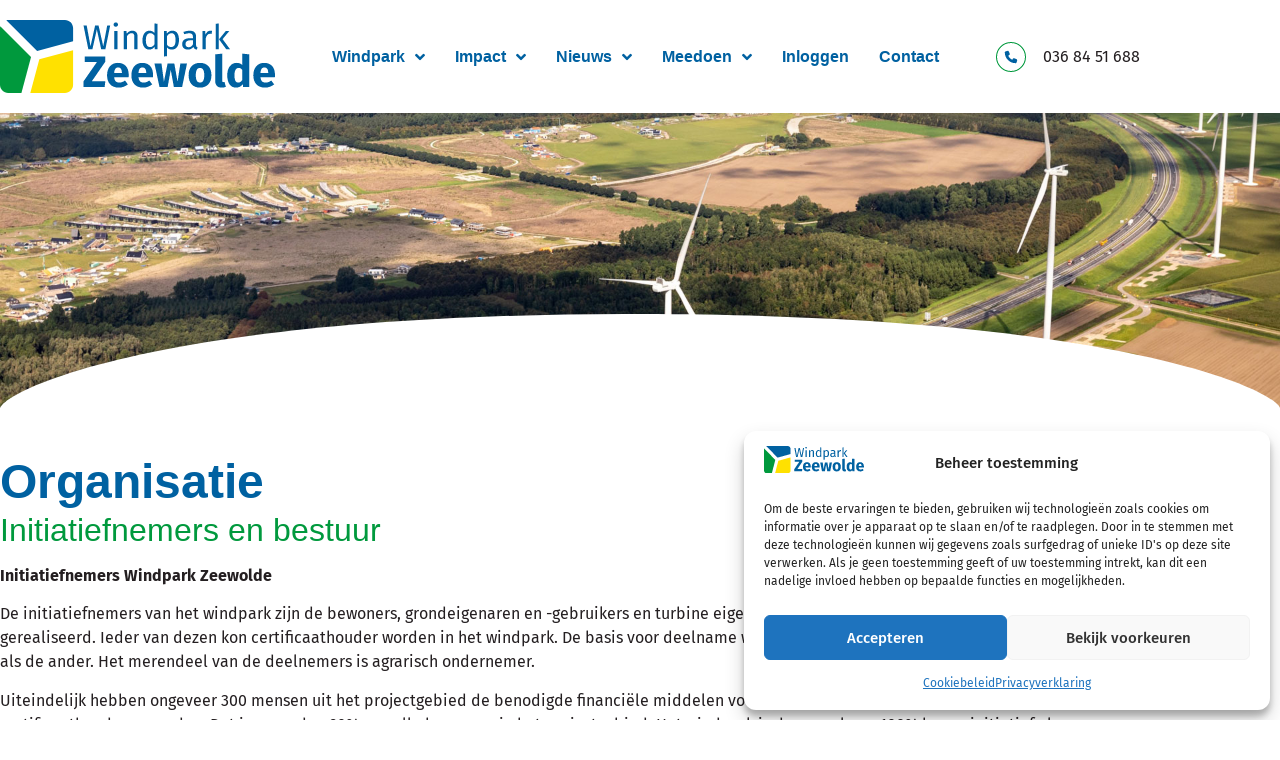

--- FILE ---
content_type: text/html; charset=UTF-8
request_url: https://windparkzeewolde.nl/windpark/organisatie/
body_size: 20898
content:
<!doctype html>
<html lang="nl-NL">
<head>
	<meta charset="UTF-8">
	<meta name="viewport" content="width=device-width, initial-scale=1">
	<link rel="profile" href="https://gmpg.org/xfn/11">
	<title>Organisatie - Windpark Zeewolde</title>
<meta name="description" content="Initiatiefnemers en bestuur Initiatiefnemers Windpark ZeewoldeDe initiatiefnemers van het windpark zijn de bewoners, grondeigenaren en -gebruikers en turbine eigenaren in het gebied waarin het windpark wordt gerealiseerd. Ieder van dezen kon certificaathouder worden in het windpark. De basis voor deelname was gelijkheid: iedere deelnemer had evenveel recht als de ander.&hellip;">
<meta name="robots" content="index, follow, max-snippet:-1, max-image-preview:large, max-video-preview:-1">
<link rel="canonical" href="https://windparkzeewolde.nl/windpark/organisatie/">
<meta property="og:url" content="https://windparkzeewolde.nl/windpark/organisatie/">
<meta property="og:site_name" content="Windpark Zeewolde">
<meta property="og:locale" content="nl_NL">
<meta property="og:type" content="article">
<meta property="article:author" content="">
<meta property="article:publisher" content="">
<meta property="og:title" content="Organisatie - Windpark Zeewolde">
<meta property="og:description" content="Initiatiefnemers en bestuur Initiatiefnemers Windpark ZeewoldeDe initiatiefnemers van het windpark zijn de bewoners, grondeigenaren en -gebruikers en turbine eigenaren in het gebied waarin het windpark wordt gerealiseerd. Ieder van dezen kon certificaathouder worden in het windpark. De basis voor deelname was gelijkheid: iedere deelnemer had evenveel recht als de ander.&hellip;">
<meta property="fb:pages" content="">
<meta property="fb:admins" content="">
<meta property="fb:app_id" content="">
<meta name="twitter:card" content="summary">
<meta name="twitter:site" content="">
<meta name="twitter:creator" content="">
<meta name="twitter:title" content="Organisatie - Windpark Zeewolde">
<meta name="twitter:description" content="Initiatiefnemers en bestuur Initiatiefnemers Windpark ZeewoldeDe initiatiefnemers van het windpark zijn de bewoners, grondeigenaren en -gebruikers en turbine eigenaren in het gebied waarin het windpark wordt gerealiseerd. Ieder van dezen kon certificaathouder worden in het windpark. De basis voor deelname was gelijkheid: iedere deelnemer had evenveel recht als de ander.&hellip;">
<link rel="alternate" type="application/rss+xml" title="Windpark Zeewolde &raquo; feed" href="https://windparkzeewolde.nl/feed/" />
<link rel="alternate" type="application/rss+xml" title="Windpark Zeewolde &raquo; reacties feed" href="https://windparkzeewolde.nl/comments/feed/" />
<link rel="alternate" title="oEmbed (JSON)" type="application/json+oembed" href="https://windparkzeewolde.nl/wp-json/oembed/1.0/embed?url=https%3A%2F%2Fwindparkzeewolde.nl%2Fwindpark%2Forganisatie%2F" />
<link rel="alternate" title="oEmbed (XML)" type="text/xml+oembed" href="https://windparkzeewolde.nl/wp-json/oembed/1.0/embed?url=https%3A%2F%2Fwindparkzeewolde.nl%2Fwindpark%2Forganisatie%2F&#038;format=xml" />
<link data-service="adobe-fonts" data-category="marketing" rel="stylesheet" type="text/css" data-href="https://use.typekit.net/owr4pug.css"><style id='wp-img-auto-sizes-contain-inline-css'>
img:is([sizes=auto i],[sizes^="auto," i]){contain-intrinsic-size:3000px 1500px}
/*# sourceURL=wp-img-auto-sizes-contain-inline-css */
</style>
<link rel='stylesheet' id='fluentform-elementor-widget-css' href='https://windparkzeewolde.nl/wp-content/plugins/fluentform/assets/css/fluent-forms-elementor-widget.css?ver=6.1.12' media='all' />
<style id='wp-emoji-styles-inline-css'>

	img.wp-smiley, img.emoji {
		display: inline !important;
		border: none !important;
		box-shadow: none !important;
		height: 1em !important;
		width: 1em !important;
		margin: 0 0.07em !important;
		vertical-align: -0.1em !important;
		background: none !important;
		padding: 0 !important;
	}
/*# sourceURL=wp-emoji-styles-inline-css */
</style>
<link rel='stylesheet' id='wishlist-box-basic-blocks-style-css' href='https://windparkzeewolde.nl/wp-content/plugins/wishlist-member/features/box-basic/dist/style.css?ver=c839d4172d0cd1341c0583d576436858' media='all' />
<link rel='stylesheet' id='jet-engine-frontend-css' href='https://windparkzeewolde.nl/wp-content/plugins/jet-engine/assets/css/frontend.css?ver=3.8.2.1' media='all' />
<style id='global-styles-inline-css'>
:root{--wp--preset--aspect-ratio--square: 1;--wp--preset--aspect-ratio--4-3: 4/3;--wp--preset--aspect-ratio--3-4: 3/4;--wp--preset--aspect-ratio--3-2: 3/2;--wp--preset--aspect-ratio--2-3: 2/3;--wp--preset--aspect-ratio--16-9: 16/9;--wp--preset--aspect-ratio--9-16: 9/16;--wp--preset--color--black: #000000;--wp--preset--color--cyan-bluish-gray: #abb8c3;--wp--preset--color--white: #ffffff;--wp--preset--color--pale-pink: #f78da7;--wp--preset--color--vivid-red: #cf2e2e;--wp--preset--color--luminous-vivid-orange: #ff6900;--wp--preset--color--luminous-vivid-amber: #fcb900;--wp--preset--color--light-green-cyan: #7bdcb5;--wp--preset--color--vivid-green-cyan: #00d084;--wp--preset--color--pale-cyan-blue: #8ed1fc;--wp--preset--color--vivid-cyan-blue: #0693e3;--wp--preset--color--vivid-purple: #9b51e0;--wp--preset--gradient--vivid-cyan-blue-to-vivid-purple: linear-gradient(135deg,rgb(6,147,227) 0%,rgb(155,81,224) 100%);--wp--preset--gradient--light-green-cyan-to-vivid-green-cyan: linear-gradient(135deg,rgb(122,220,180) 0%,rgb(0,208,130) 100%);--wp--preset--gradient--luminous-vivid-amber-to-luminous-vivid-orange: linear-gradient(135deg,rgb(252,185,0) 0%,rgb(255,105,0) 100%);--wp--preset--gradient--luminous-vivid-orange-to-vivid-red: linear-gradient(135deg,rgb(255,105,0) 0%,rgb(207,46,46) 100%);--wp--preset--gradient--very-light-gray-to-cyan-bluish-gray: linear-gradient(135deg,rgb(238,238,238) 0%,rgb(169,184,195) 100%);--wp--preset--gradient--cool-to-warm-spectrum: linear-gradient(135deg,rgb(74,234,220) 0%,rgb(151,120,209) 20%,rgb(207,42,186) 40%,rgb(238,44,130) 60%,rgb(251,105,98) 80%,rgb(254,248,76) 100%);--wp--preset--gradient--blush-light-purple: linear-gradient(135deg,rgb(255,206,236) 0%,rgb(152,150,240) 100%);--wp--preset--gradient--blush-bordeaux: linear-gradient(135deg,rgb(254,205,165) 0%,rgb(254,45,45) 50%,rgb(107,0,62) 100%);--wp--preset--gradient--luminous-dusk: linear-gradient(135deg,rgb(255,203,112) 0%,rgb(199,81,192) 50%,rgb(65,88,208) 100%);--wp--preset--gradient--pale-ocean: linear-gradient(135deg,rgb(255,245,203) 0%,rgb(182,227,212) 50%,rgb(51,167,181) 100%);--wp--preset--gradient--electric-grass: linear-gradient(135deg,rgb(202,248,128) 0%,rgb(113,206,126) 100%);--wp--preset--gradient--midnight: linear-gradient(135deg,rgb(2,3,129) 0%,rgb(40,116,252) 100%);--wp--preset--font-size--small: 13px;--wp--preset--font-size--medium: 20px;--wp--preset--font-size--large: 36px;--wp--preset--font-size--x-large: 42px;--wp--preset--spacing--20: 0.44rem;--wp--preset--spacing--30: 0.67rem;--wp--preset--spacing--40: 1rem;--wp--preset--spacing--50: 1.5rem;--wp--preset--spacing--60: 2.25rem;--wp--preset--spacing--70: 3.38rem;--wp--preset--spacing--80: 5.06rem;--wp--preset--shadow--natural: 6px 6px 9px rgba(0, 0, 0, 0.2);--wp--preset--shadow--deep: 12px 12px 50px rgba(0, 0, 0, 0.4);--wp--preset--shadow--sharp: 6px 6px 0px rgba(0, 0, 0, 0.2);--wp--preset--shadow--outlined: 6px 6px 0px -3px rgb(255, 255, 255), 6px 6px rgb(0, 0, 0);--wp--preset--shadow--crisp: 6px 6px 0px rgb(0, 0, 0);}:root { --wp--style--global--content-size: 800px;--wp--style--global--wide-size: 1200px; }:where(body) { margin: 0; }.wp-site-blocks > .alignleft { float: left; margin-right: 2em; }.wp-site-blocks > .alignright { float: right; margin-left: 2em; }.wp-site-blocks > .aligncenter { justify-content: center; margin-left: auto; margin-right: auto; }:where(.wp-site-blocks) > * { margin-block-start: 24px; margin-block-end: 0; }:where(.wp-site-blocks) > :first-child { margin-block-start: 0; }:where(.wp-site-blocks) > :last-child { margin-block-end: 0; }:root { --wp--style--block-gap: 24px; }:root :where(.is-layout-flow) > :first-child{margin-block-start: 0;}:root :where(.is-layout-flow) > :last-child{margin-block-end: 0;}:root :where(.is-layout-flow) > *{margin-block-start: 24px;margin-block-end: 0;}:root :where(.is-layout-constrained) > :first-child{margin-block-start: 0;}:root :where(.is-layout-constrained) > :last-child{margin-block-end: 0;}:root :where(.is-layout-constrained) > *{margin-block-start: 24px;margin-block-end: 0;}:root :where(.is-layout-flex){gap: 24px;}:root :where(.is-layout-grid){gap: 24px;}.is-layout-flow > .alignleft{float: left;margin-inline-start: 0;margin-inline-end: 2em;}.is-layout-flow > .alignright{float: right;margin-inline-start: 2em;margin-inline-end: 0;}.is-layout-flow > .aligncenter{margin-left: auto !important;margin-right: auto !important;}.is-layout-constrained > .alignleft{float: left;margin-inline-start: 0;margin-inline-end: 2em;}.is-layout-constrained > .alignright{float: right;margin-inline-start: 2em;margin-inline-end: 0;}.is-layout-constrained > .aligncenter{margin-left: auto !important;margin-right: auto !important;}.is-layout-constrained > :where(:not(.alignleft):not(.alignright):not(.alignfull)){max-width: var(--wp--style--global--content-size);margin-left: auto !important;margin-right: auto !important;}.is-layout-constrained > .alignwide{max-width: var(--wp--style--global--wide-size);}body .is-layout-flex{display: flex;}.is-layout-flex{flex-wrap: wrap;align-items: center;}.is-layout-flex > :is(*, div){margin: 0;}body .is-layout-grid{display: grid;}.is-layout-grid > :is(*, div){margin: 0;}body{padding-top: 0px;padding-right: 0px;padding-bottom: 0px;padding-left: 0px;}a:where(:not(.wp-element-button)){text-decoration: underline;}:root :where(.wp-element-button, .wp-block-button__link){background-color: #32373c;border-width: 0;color: #fff;font-family: inherit;font-size: inherit;font-style: inherit;font-weight: inherit;letter-spacing: inherit;line-height: inherit;padding-top: calc(0.667em + 2px);padding-right: calc(1.333em + 2px);padding-bottom: calc(0.667em + 2px);padding-left: calc(1.333em + 2px);text-decoration: none;text-transform: inherit;}.has-black-color{color: var(--wp--preset--color--black) !important;}.has-cyan-bluish-gray-color{color: var(--wp--preset--color--cyan-bluish-gray) !important;}.has-white-color{color: var(--wp--preset--color--white) !important;}.has-pale-pink-color{color: var(--wp--preset--color--pale-pink) !important;}.has-vivid-red-color{color: var(--wp--preset--color--vivid-red) !important;}.has-luminous-vivid-orange-color{color: var(--wp--preset--color--luminous-vivid-orange) !important;}.has-luminous-vivid-amber-color{color: var(--wp--preset--color--luminous-vivid-amber) !important;}.has-light-green-cyan-color{color: var(--wp--preset--color--light-green-cyan) !important;}.has-vivid-green-cyan-color{color: var(--wp--preset--color--vivid-green-cyan) !important;}.has-pale-cyan-blue-color{color: var(--wp--preset--color--pale-cyan-blue) !important;}.has-vivid-cyan-blue-color{color: var(--wp--preset--color--vivid-cyan-blue) !important;}.has-vivid-purple-color{color: var(--wp--preset--color--vivid-purple) !important;}.has-black-background-color{background-color: var(--wp--preset--color--black) !important;}.has-cyan-bluish-gray-background-color{background-color: var(--wp--preset--color--cyan-bluish-gray) !important;}.has-white-background-color{background-color: var(--wp--preset--color--white) !important;}.has-pale-pink-background-color{background-color: var(--wp--preset--color--pale-pink) !important;}.has-vivid-red-background-color{background-color: var(--wp--preset--color--vivid-red) !important;}.has-luminous-vivid-orange-background-color{background-color: var(--wp--preset--color--luminous-vivid-orange) !important;}.has-luminous-vivid-amber-background-color{background-color: var(--wp--preset--color--luminous-vivid-amber) !important;}.has-light-green-cyan-background-color{background-color: var(--wp--preset--color--light-green-cyan) !important;}.has-vivid-green-cyan-background-color{background-color: var(--wp--preset--color--vivid-green-cyan) !important;}.has-pale-cyan-blue-background-color{background-color: var(--wp--preset--color--pale-cyan-blue) !important;}.has-vivid-cyan-blue-background-color{background-color: var(--wp--preset--color--vivid-cyan-blue) !important;}.has-vivid-purple-background-color{background-color: var(--wp--preset--color--vivid-purple) !important;}.has-black-border-color{border-color: var(--wp--preset--color--black) !important;}.has-cyan-bluish-gray-border-color{border-color: var(--wp--preset--color--cyan-bluish-gray) !important;}.has-white-border-color{border-color: var(--wp--preset--color--white) !important;}.has-pale-pink-border-color{border-color: var(--wp--preset--color--pale-pink) !important;}.has-vivid-red-border-color{border-color: var(--wp--preset--color--vivid-red) !important;}.has-luminous-vivid-orange-border-color{border-color: var(--wp--preset--color--luminous-vivid-orange) !important;}.has-luminous-vivid-amber-border-color{border-color: var(--wp--preset--color--luminous-vivid-amber) !important;}.has-light-green-cyan-border-color{border-color: var(--wp--preset--color--light-green-cyan) !important;}.has-vivid-green-cyan-border-color{border-color: var(--wp--preset--color--vivid-green-cyan) !important;}.has-pale-cyan-blue-border-color{border-color: var(--wp--preset--color--pale-cyan-blue) !important;}.has-vivid-cyan-blue-border-color{border-color: var(--wp--preset--color--vivid-cyan-blue) !important;}.has-vivid-purple-border-color{border-color: var(--wp--preset--color--vivid-purple) !important;}.has-vivid-cyan-blue-to-vivid-purple-gradient-background{background: var(--wp--preset--gradient--vivid-cyan-blue-to-vivid-purple) !important;}.has-light-green-cyan-to-vivid-green-cyan-gradient-background{background: var(--wp--preset--gradient--light-green-cyan-to-vivid-green-cyan) !important;}.has-luminous-vivid-amber-to-luminous-vivid-orange-gradient-background{background: var(--wp--preset--gradient--luminous-vivid-amber-to-luminous-vivid-orange) !important;}.has-luminous-vivid-orange-to-vivid-red-gradient-background{background: var(--wp--preset--gradient--luminous-vivid-orange-to-vivid-red) !important;}.has-very-light-gray-to-cyan-bluish-gray-gradient-background{background: var(--wp--preset--gradient--very-light-gray-to-cyan-bluish-gray) !important;}.has-cool-to-warm-spectrum-gradient-background{background: var(--wp--preset--gradient--cool-to-warm-spectrum) !important;}.has-blush-light-purple-gradient-background{background: var(--wp--preset--gradient--blush-light-purple) !important;}.has-blush-bordeaux-gradient-background{background: var(--wp--preset--gradient--blush-bordeaux) !important;}.has-luminous-dusk-gradient-background{background: var(--wp--preset--gradient--luminous-dusk) !important;}.has-pale-ocean-gradient-background{background: var(--wp--preset--gradient--pale-ocean) !important;}.has-electric-grass-gradient-background{background: var(--wp--preset--gradient--electric-grass) !important;}.has-midnight-gradient-background{background: var(--wp--preset--gradient--midnight) !important;}.has-small-font-size{font-size: var(--wp--preset--font-size--small) !important;}.has-medium-font-size{font-size: var(--wp--preset--font-size--medium) !important;}.has-large-font-size{font-size: var(--wp--preset--font-size--large) !important;}.has-x-large-font-size{font-size: var(--wp--preset--font-size--x-large) !important;}
:root :where(.wp-block-pullquote){font-size: 1.5em;line-height: 1.6;}
/*# sourceURL=global-styles-inline-css */
</style>
<link rel='stylesheet' id='cmplz-general-css' href='https://windparkzeewolde.nl/wp-content/plugins/complianz-gdpr/assets/css/cookieblocker.min.css?ver=1767864489' media='all' />
<link rel='stylesheet' id='hello-elementor-css' href='https://windparkzeewolde.nl/wp-content/themes/hello-elementor/assets/css/reset.css?ver=3.4.5' media='all' />
<link rel='stylesheet' id='hello-elementor-theme-style-css' href='https://windparkzeewolde.nl/wp-content/themes/hello-elementor/assets/css/theme.css?ver=3.4.5' media='all' />
<link rel='stylesheet' id='hello-elementor-header-footer-css' href='https://windparkzeewolde.nl/wp-content/themes/hello-elementor/assets/css/header-footer.css?ver=3.4.5' media='all' />
<link rel='stylesheet' id='elementor-frontend-css' href='https://windparkzeewolde.nl/wp-content/plugins/elementor/assets/css/frontend.min.css?ver=3.34.1' media='all' />
<link rel='stylesheet' id='widget-image-css' href='https://windparkzeewolde.nl/wp-content/plugins/elementor/assets/css/widget-image.min.css?ver=3.34.1' media='all' />
<link rel='stylesheet' id='widget-nav-menu-css' href='https://windparkzeewolde.nl/wp-content/plugins/elementor-pro/assets/css/widget-nav-menu.min.css?ver=3.34.0' media='all' />
<link rel='stylesheet' id='widget-icon-list-css' href='https://windparkzeewolde.nl/wp-content/plugins/elementor/assets/css/widget-icon-list.min.css?ver=3.34.1' media='all' />
<link rel='stylesheet' id='e-sticky-css' href='https://windparkzeewolde.nl/wp-content/plugins/elementor-pro/assets/css/modules/sticky.min.css?ver=3.34.0' media='all' />
<link rel='stylesheet' id='widget-heading-css' href='https://windparkzeewolde.nl/wp-content/plugins/elementor/assets/css/widget-heading.min.css?ver=3.34.1' media='all' />
<link rel='stylesheet' id='widget-spacer-css' href='https://windparkzeewolde.nl/wp-content/plugins/elementor/assets/css/widget-spacer.min.css?ver=3.34.1' media='all' />
<link rel='stylesheet' id='e-shapes-css' href='https://windparkzeewolde.nl/wp-content/plugins/elementor/assets/css/conditionals/shapes.min.css?ver=3.34.1' media='all' />
<link rel='stylesheet' id='widget-counter-css' href='https://windparkzeewolde.nl/wp-content/plugins/elementor/assets/css/widget-counter.min.css?ver=3.34.1' media='all' />
<link rel='stylesheet' id='elementor-icons-css' href='https://windparkzeewolde.nl/wp-content/plugins/elementor/assets/lib/eicons/css/elementor-icons.min.css?ver=5.45.0' media='all' />
<link rel='stylesheet' id='elementor-post-5-css' href='https://windparkzeewolde.nl/wp-content/uploads/elementor/css/post-5.css?ver=1767865646' media='all' />
<link rel='stylesheet' id='widget-image-box-css' href='https://windparkzeewolde.nl/wp-content/plugins/elementor/assets/css/widget-image-box.min.css?ver=3.34.1' media='all' />
<link rel='stylesheet' id='elementor-post-398-css' href='https://windparkzeewolde.nl/wp-content/uploads/elementor/css/post-398.css?ver=1767865857' media='all' />
<link rel='stylesheet' id='elementor-post-22-css' href='https://windparkzeewolde.nl/wp-content/uploads/elementor/css/post-22.css?ver=1767865646' media='all' />
<link rel='stylesheet' id='elementor-post-35-css' href='https://windparkzeewolde.nl/wp-content/uploads/elementor/css/post-35.css?ver=1767865646' media='all' />
<link rel='stylesheet' id='tablepress-default-css' href='https://windparkzeewolde.nl/wp-content/plugins/tablepress/css/build/default.css?ver=3.2.6' media='all' />
<link rel='stylesheet' id='hello-elementor-child-style-css' href='https://windparkzeewolde.nl/wp-content/themes/hello-theme-child-master/style.css?ver=1.0.0' media='all' />
<link rel='stylesheet' id='elementor-gf-local-roboto-css' href='https://windparkzeewolde.nl/wp-content/uploads/elementor/google-fonts/css/roboto.css?ver=1754401415' media='all' />
<link rel='stylesheet' id='elementor-gf-local-robotoslab-css' href='https://windparkzeewolde.nl/wp-content/uploads/elementor/google-fonts/css/robotoslab.css?ver=1754401420' media='all' />
<link rel='stylesheet' id='elementor-gf-local-firasans-css' href='https://windparkzeewolde.nl/wp-content/uploads/elementor/google-fonts/css/firasans.css?ver=1754401425' media='all' />
<link rel='stylesheet' id='elementor-icons-shared-0-css' href='https://windparkzeewolde.nl/wp-content/plugins/elementor/assets/lib/font-awesome/css/fontawesome.min.css?ver=5.15.3' media='all' />
<link rel='stylesheet' id='elementor-icons-fa-solid-css' href='https://windparkzeewolde.nl/wp-content/plugins/elementor/assets/lib/font-awesome/css/solid.min.css?ver=5.15.3' media='all' />
<script src="https://windparkzeewolde.nl/wp-includes/js/jquery/jquery.min.js?ver=3.7.1" id="jquery-core-js"></script>
<script src="https://windparkzeewolde.nl/wp-includes/js/jquery/jquery-migrate.min.js?ver=3.4.1" id="jquery-migrate-js"></script>
<script src="https://windparkzeewolde.nl/wp-includes/js/dist/hooks.min.js?ver=dd5603f07f9220ed27f1" id="wp-hooks-js"></script>
<script src="https://windparkzeewolde.nl/wp-includes/js/dist/i18n.min.js?ver=c26c3dc7bed366793375" id="wp-i18n-js"></script>
<script id="wp-i18n-js-after">
wp.i18n.setLocaleData( { 'text direction\u0004ltr': [ 'ltr' ] } );
//# sourceURL=wp-i18n-js-after
</script>
<script src="https://windparkzeewolde.nl/wp-content/plugins/wishlist-member/features/box-basic/dist/script.js?ver=1.0.0" id="wishlist-box-basic-blocks-script-js"></script>
<link rel="https://api.w.org/" href="https://windparkzeewolde.nl/wp-json/" /><link rel="alternate" title="JSON" type="application/json" href="https://windparkzeewolde.nl/wp-json/wp/v2/pages/398" /><link rel="EditURI" type="application/rsd+xml" title="RSD" href="https://windparkzeewolde.nl/xmlrpc.php?rsd" />

<link rel='shortlink' href='https://windparkzeewolde.nl/?p=398' />
<!-- Running WishList Member&trade; Legacy with CourseCure v3.29.1 (9f4d) -->
			<style>.cmplz-hidden {
					display: none !important;
				}</style><meta name="generator" content="Elementor 3.34.1; settings: css_print_method-external, google_font-enabled, font_display-swap">
<!-- Google tag (gtag.js) -->
<script async src="https://www.googletagmanager.com/gtag/js?id=G-LJP7NJ6L4V"></script>
<script>
  window.dataLayer = window.dataLayer || [];
  function gtag(){dataLayer.push(arguments);}
  gtag('js', new Date());

  gtag('config', 'G-LJP7NJ6L4V');
</script>

			<style>
				.e-con.e-parent:nth-of-type(n+4):not(.e-lazyloaded):not(.e-no-lazyload),
				.e-con.e-parent:nth-of-type(n+4):not(.e-lazyloaded):not(.e-no-lazyload) * {
					background-image: none !important;
				}
				@media screen and (max-height: 1024px) {
					.e-con.e-parent:nth-of-type(n+3):not(.e-lazyloaded):not(.e-no-lazyload),
					.e-con.e-parent:nth-of-type(n+3):not(.e-lazyloaded):not(.e-no-lazyload) * {
						background-image: none !important;
					}
				}
				@media screen and (max-height: 640px) {
					.e-con.e-parent:nth-of-type(n+2):not(.e-lazyloaded):not(.e-no-lazyload),
					.e-con.e-parent:nth-of-type(n+2):not(.e-lazyloaded):not(.e-no-lazyload) * {
						background-image: none !important;
					}
				}
			</style>
			<link rel="icon" href="https://windparkzeewolde.nl/wp-content/uploads/2023/01/Favicon-windparkzeewolde.png" sizes="32x32" />
<link rel="icon" href="https://windparkzeewolde.nl/wp-content/uploads/2023/01/Favicon-windparkzeewolde.png" sizes="192x192" />
<link rel="apple-touch-icon" href="https://windparkzeewolde.nl/wp-content/uploads/2023/01/Favicon-windparkzeewolde.png" />
<meta name="msapplication-TileImage" content="https://windparkzeewolde.nl/wp-content/uploads/2023/01/Favicon-windparkzeewolde.png" />
</head>
<body data-cmplz=1 class="wp-singular page-template-default page page-id-398 page-child parent-pageid-379 wp-custom-logo wp-embed-responsive wp-theme-hello-elementor wp-child-theme-hello-theme-child-master hello-elementor-default elementor-default elementor-kit-5 elementor-page elementor-page-398">


<a class="skip-link screen-reader-text" href="#content">Ga naar de inhoud</a>

		<header data-elementor-type="header" data-elementor-id="22" class="elementor elementor-22 elementor-location-header" data-elementor-post-type="elementor_library">
					<section class="elementor-section elementor-top-section elementor-element elementor-element-7716aae elementor-section-boxed elementor-section-height-default elementor-section-height-default" data-id="7716aae" data-element_type="section" data-settings="{&quot;background_background&quot;:&quot;classic&quot;,&quot;sticky&quot;:&quot;top&quot;,&quot;animation&quot;:&quot;none&quot;,&quot;jet_parallax_layout_list&quot;:[],&quot;sticky_on&quot;:[&quot;desktop&quot;,&quot;tablet&quot;,&quot;mobile&quot;],&quot;sticky_offset&quot;:0,&quot;sticky_effects_offset&quot;:0,&quot;sticky_anchor_link_offset&quot;:0}">
						<div class="elementor-container elementor-column-gap-no">
					<div class="elementor-column elementor-col-100 elementor-top-column elementor-element elementor-element-3fae93c" data-id="3fae93c" data-element_type="column">
			<div class="elementor-widget-wrap elementor-element-populated">
						<div class="elementor-element elementor-element-297800d elementor-widget__width-auto elementor-widget elementor-widget-image" data-id="297800d" data-element_type="widget" data-widget_type="image.default">
				<div class="elementor-widget-container">
																<a href="https://windparkzeewolde.nl">
							<img width="294" height="78" src="https://windparkzeewolde.nl/wp-content/uploads/2023/01/Logo-windparkzeewolde.svg" class="attachment-large size-large wp-image-12" alt="" />								</a>
															</div>
				</div>
				<div class="elementor-element elementor-element-5d2c465 elementor-nav-menu__align-start elementor-nav-menu--stretch elementor-widget__width-auto elementor-hidden-tablet elementor-hidden-mobile elementor-nav-menu--dropdown-tablet elementor-nav-menu__text-align-aside elementor-nav-menu--toggle elementor-nav-menu--burger elementor-widget elementor-widget-nav-menu" data-id="5d2c465" data-element_type="widget" data-settings="{&quot;submenu_icon&quot;:{&quot;value&quot;:&quot;&lt;i class=\&quot;fas fa-angle-down\&quot; aria-hidden=\&quot;true\&quot;&gt;&lt;\/i&gt;&quot;,&quot;library&quot;:&quot;fa-solid&quot;},&quot;full_width&quot;:&quot;stretch&quot;,&quot;layout&quot;:&quot;horizontal&quot;,&quot;toggle&quot;:&quot;burger&quot;}" data-widget_type="nav-menu.default">
				<div class="elementor-widget-container">
								<nav aria-label="Menu" class="elementor-nav-menu--main elementor-nav-menu__container elementor-nav-menu--layout-horizontal e--pointer-none">
				<ul id="menu-1-5d2c465" class="elementor-nav-menu"><li class="menu-item menu-item-type-custom menu-item-object-custom current-menu-ancestor current-menu-parent menu-item-has-children menu-item-18"><a href="#" class="elementor-item elementor-item-anchor">Windpark</a>
<ul class="sub-menu elementor-nav-menu--dropdown">
	<li class="menu-item menu-item-type-post_type menu-item-object-page current-menu-item page_item page-item-398 current_page_item menu-item-400"><a href="https://windparkzeewolde.nl/windpark/organisatie/" aria-current="page" class="elementor-sub-item elementor-item-active">Organisatie</a></li>
	<li class="menu-item menu-item-type-post_type menu-item-object-page menu-item-393"><a href="https://windparkzeewolde.nl/windpark/ligging/" class="elementor-sub-item">Ligging</a></li>
	<li class="menu-item menu-item-type-post_type menu-item-object-page menu-item-424"><a href="https://windparkzeewolde.nl/windpark/turbines/" class="elementor-sub-item">Turbines</a></li>
	<li class="menu-item menu-item-type-post_type menu-item-object-page menu-item-442"><a href="https://windparkzeewolde.nl/windpark/feiten-cijfers/" class="elementor-sub-item">Feiten &#038; cijfers</a></li>
	<li class="menu-item menu-item-type-post_type menu-item-object-page menu-item-427"><a href="https://windparkzeewolde.nl/windpark/operaties/" class="elementor-sub-item">Operaties</a></li>
	<li class="menu-item menu-item-type-post_type menu-item-object-page menu-item-1233"><a href="https://windparkzeewolde.nl/windpark/batterij/" class="elementor-sub-item">Batterij</a></li>
	<li class="menu-item menu-item-type-post_type menu-item-object-page menu-item-1234"><a href="https://windparkzeewolde.nl/windpark/camera/" class="elementor-sub-item">Camera</a></li>
	<li class="menu-item menu-item-type-post_type menu-item-object-page menu-item-1551"><a href="https://windparkzeewolde.nl/windpark/for-sale/" class="elementor-sub-item">For Sale</a></li>
</ul>
</li>
<li class="menu-item menu-item-type-post_type menu-item-object-page menu-item-has-children menu-item-480"><a href="https://windparkzeewolde.nl/impact/" class="elementor-item">Impact</a>
<ul class="sub-menu elementor-nav-menu--dropdown">
	<li class="menu-item menu-item-type-post_type menu-item-object-page menu-item-482"><a href="https://windparkzeewolde.nl/impact/groene-stroom/" class="elementor-sub-item">Groene stroom</a></li>
	<li class="menu-item menu-item-type-post_type menu-item-object-page menu-item-481"><a href="https://windparkzeewolde.nl/impact/co2/" class="elementor-sub-item">Co2</a></li>
	<li class="menu-item menu-item-type-post_type menu-item-object-page menu-item-488"><a href="https://windparkzeewolde.nl/impact/geluid/" class="elementor-sub-item">Geluid</a></li>
	<li class="menu-item menu-item-type-post_type menu-item-object-page menu-item-494"><a href="https://windparkzeewolde.nl/impact/flora-fauna/" class="elementor-sub-item">Flora &#038; fauna</a></li>
	<li class="menu-item menu-item-type-post_type menu-item-object-page menu-item-515"><a href="https://windparkzeewolde.nl/impact/slagschaduw/" class="elementor-sub-item">Slagschaduw</a></li>
	<li class="menu-item menu-item-type-post_type menu-item-object-page menu-item-521"><a href="https://windparkzeewolde.nl/impact/verlichting/" class="elementor-sub-item">Verlichting</a></li>
	<li class="menu-item menu-item-type-post_type menu-item-object-page menu-item-948"><a href="https://windparkzeewolde.nl/impact/ijs/" class="elementor-sub-item">Ijs</a></li>
</ul>
</li>
<li class="menu-item menu-item-type-custom menu-item-object-custom menu-item-has-children menu-item-233"><a href="#" class="elementor-item elementor-item-anchor">Nieuws</a>
<ul class="sub-menu elementor-nav-menu--dropdown">
	<li class="menu-item menu-item-type-post_type menu-item-object-page menu-item-234"><a href="https://windparkzeewolde.nl/nieuws/berichtoverzicht/" class="elementor-sub-item">Berichtoverzicht</a></li>
	<li class="menu-item menu-item-type-post_type menu-item-object-page menu-item-672"><a href="https://windparkzeewolde.nl/nieuws/persberichten/" class="elementor-sub-item">Persberichten</a></li>
	<li class="menu-item menu-item-type-post_type menu-item-object-page menu-item-717"><a href="https://windparkzeewolde.nl/nieuws/fotos/" class="elementor-sub-item">Foto’s</a></li>
</ul>
</li>
<li class="menu-item menu-item-type-post_type menu-item-object-page menu-item-has-children menu-item-536"><a href="https://windparkzeewolde.nl/meedoen/" class="elementor-item">Meedoen</a>
<ul class="sub-menu elementor-nav-menu--dropdown">
	<li class="menu-item menu-item-type-post_type menu-item-object-page menu-item-537"><a href="https://windparkzeewolde.nl/meedoen/gebiedsbewoners/" class="elementor-sub-item">Gebiedsbewoners</a></li>
	<li class="menu-item menu-item-type-post_type menu-item-object-page menu-item-623"><a href="https://windparkzeewolde.nl/meedoen/gebiedsfonds/" class="elementor-sub-item">Gebiedsfonds</a></li>
	<li class="menu-item menu-item-type-post_type menu-item-object-page menu-item-622"><a href="https://windparkzeewolde.nl/meedoen/de-nieuwe-molenaars/" class="elementor-sub-item">De Nieuwe Molenaars</a></li>
	<li class="menu-item menu-item-type-post_type menu-item-object-page menu-item-1275"><a href="https://windparkzeewolde.nl/meedoen/obligatielening/" class="elementor-sub-item">Obligatielening</a></li>
</ul>
</li>
<li class="menu-item menu-item-type-post_type menu-item-object-page menu-item-627"><a href="https://windparkzeewolde.nl/inloggen/" class="elementor-item">Inloggen</a></li>
<li class="menu-item menu-item-type-post_type menu-item-object-page menu-item-351"><a href="https://windparkzeewolde.nl/contact/" class="elementor-item">Contact</a></li>
</ul>			</nav>
					<div class="elementor-menu-toggle" role="button" tabindex="0" aria-label="Menu toggle" aria-expanded="false">
			<i aria-hidden="true" role="presentation" class="elementor-menu-toggle__icon--open eicon-menu-bar"></i><i aria-hidden="true" role="presentation" class="elementor-menu-toggle__icon--close eicon-close"></i>		</div>
					<nav class="elementor-nav-menu--dropdown elementor-nav-menu__container" aria-hidden="true">
				<ul id="menu-2-5d2c465" class="elementor-nav-menu"><li class="menu-item menu-item-type-custom menu-item-object-custom current-menu-ancestor current-menu-parent menu-item-has-children menu-item-18"><a href="#" class="elementor-item elementor-item-anchor" tabindex="-1">Windpark</a>
<ul class="sub-menu elementor-nav-menu--dropdown">
	<li class="menu-item menu-item-type-post_type menu-item-object-page current-menu-item page_item page-item-398 current_page_item menu-item-400"><a href="https://windparkzeewolde.nl/windpark/organisatie/" aria-current="page" class="elementor-sub-item elementor-item-active" tabindex="-1">Organisatie</a></li>
	<li class="menu-item menu-item-type-post_type menu-item-object-page menu-item-393"><a href="https://windparkzeewolde.nl/windpark/ligging/" class="elementor-sub-item" tabindex="-1">Ligging</a></li>
	<li class="menu-item menu-item-type-post_type menu-item-object-page menu-item-424"><a href="https://windparkzeewolde.nl/windpark/turbines/" class="elementor-sub-item" tabindex="-1">Turbines</a></li>
	<li class="menu-item menu-item-type-post_type menu-item-object-page menu-item-442"><a href="https://windparkzeewolde.nl/windpark/feiten-cijfers/" class="elementor-sub-item" tabindex="-1">Feiten &#038; cijfers</a></li>
	<li class="menu-item menu-item-type-post_type menu-item-object-page menu-item-427"><a href="https://windparkzeewolde.nl/windpark/operaties/" class="elementor-sub-item" tabindex="-1">Operaties</a></li>
	<li class="menu-item menu-item-type-post_type menu-item-object-page menu-item-1233"><a href="https://windparkzeewolde.nl/windpark/batterij/" class="elementor-sub-item" tabindex="-1">Batterij</a></li>
	<li class="menu-item menu-item-type-post_type menu-item-object-page menu-item-1234"><a href="https://windparkzeewolde.nl/windpark/camera/" class="elementor-sub-item" tabindex="-1">Camera</a></li>
	<li class="menu-item menu-item-type-post_type menu-item-object-page menu-item-1551"><a href="https://windparkzeewolde.nl/windpark/for-sale/" class="elementor-sub-item" tabindex="-1">For Sale</a></li>
</ul>
</li>
<li class="menu-item menu-item-type-post_type menu-item-object-page menu-item-has-children menu-item-480"><a href="https://windparkzeewolde.nl/impact/" class="elementor-item" tabindex="-1">Impact</a>
<ul class="sub-menu elementor-nav-menu--dropdown">
	<li class="menu-item menu-item-type-post_type menu-item-object-page menu-item-482"><a href="https://windparkzeewolde.nl/impact/groene-stroom/" class="elementor-sub-item" tabindex="-1">Groene stroom</a></li>
	<li class="menu-item menu-item-type-post_type menu-item-object-page menu-item-481"><a href="https://windparkzeewolde.nl/impact/co2/" class="elementor-sub-item" tabindex="-1">Co2</a></li>
	<li class="menu-item menu-item-type-post_type menu-item-object-page menu-item-488"><a href="https://windparkzeewolde.nl/impact/geluid/" class="elementor-sub-item" tabindex="-1">Geluid</a></li>
	<li class="menu-item menu-item-type-post_type menu-item-object-page menu-item-494"><a href="https://windparkzeewolde.nl/impact/flora-fauna/" class="elementor-sub-item" tabindex="-1">Flora &#038; fauna</a></li>
	<li class="menu-item menu-item-type-post_type menu-item-object-page menu-item-515"><a href="https://windparkzeewolde.nl/impact/slagschaduw/" class="elementor-sub-item" tabindex="-1">Slagschaduw</a></li>
	<li class="menu-item menu-item-type-post_type menu-item-object-page menu-item-521"><a href="https://windparkzeewolde.nl/impact/verlichting/" class="elementor-sub-item" tabindex="-1">Verlichting</a></li>
	<li class="menu-item menu-item-type-post_type menu-item-object-page menu-item-948"><a href="https://windparkzeewolde.nl/impact/ijs/" class="elementor-sub-item" tabindex="-1">Ijs</a></li>
</ul>
</li>
<li class="menu-item menu-item-type-custom menu-item-object-custom menu-item-has-children menu-item-233"><a href="#" class="elementor-item elementor-item-anchor" tabindex="-1">Nieuws</a>
<ul class="sub-menu elementor-nav-menu--dropdown">
	<li class="menu-item menu-item-type-post_type menu-item-object-page menu-item-234"><a href="https://windparkzeewolde.nl/nieuws/berichtoverzicht/" class="elementor-sub-item" tabindex="-1">Berichtoverzicht</a></li>
	<li class="menu-item menu-item-type-post_type menu-item-object-page menu-item-672"><a href="https://windparkzeewolde.nl/nieuws/persberichten/" class="elementor-sub-item" tabindex="-1">Persberichten</a></li>
	<li class="menu-item menu-item-type-post_type menu-item-object-page menu-item-717"><a href="https://windparkzeewolde.nl/nieuws/fotos/" class="elementor-sub-item" tabindex="-1">Foto’s</a></li>
</ul>
</li>
<li class="menu-item menu-item-type-post_type menu-item-object-page menu-item-has-children menu-item-536"><a href="https://windparkzeewolde.nl/meedoen/" class="elementor-item" tabindex="-1">Meedoen</a>
<ul class="sub-menu elementor-nav-menu--dropdown">
	<li class="menu-item menu-item-type-post_type menu-item-object-page menu-item-537"><a href="https://windparkzeewolde.nl/meedoen/gebiedsbewoners/" class="elementor-sub-item" tabindex="-1">Gebiedsbewoners</a></li>
	<li class="menu-item menu-item-type-post_type menu-item-object-page menu-item-623"><a href="https://windparkzeewolde.nl/meedoen/gebiedsfonds/" class="elementor-sub-item" tabindex="-1">Gebiedsfonds</a></li>
	<li class="menu-item menu-item-type-post_type menu-item-object-page menu-item-622"><a href="https://windparkzeewolde.nl/meedoen/de-nieuwe-molenaars/" class="elementor-sub-item" tabindex="-1">De Nieuwe Molenaars</a></li>
	<li class="menu-item menu-item-type-post_type menu-item-object-page menu-item-1275"><a href="https://windparkzeewolde.nl/meedoen/obligatielening/" class="elementor-sub-item" tabindex="-1">Obligatielening</a></li>
</ul>
</li>
<li class="menu-item menu-item-type-post_type menu-item-object-page menu-item-627"><a href="https://windparkzeewolde.nl/inloggen/" class="elementor-item" tabindex="-1">Inloggen</a></li>
<li class="menu-item menu-item-type-post_type menu-item-object-page menu-item-351"><a href="https://windparkzeewolde.nl/contact/" class="elementor-item" tabindex="-1">Contact</a></li>
</ul>			</nav>
						</div>
				</div>
				<div class="elementor-element elementor-element-33d4332 elementor-nav-menu__align-start elementor-nav-menu--stretch elementor-widget__width-auto elementor-nav-menu__text-align-center elementor-hidden-desktop elementor-nav-menu--dropdown-tablet elementor-nav-menu--toggle elementor-nav-menu--burger elementor-widget elementor-widget-nav-menu" data-id="33d4332" data-element_type="widget" data-settings="{&quot;submenu_icon&quot;:{&quot;value&quot;:&quot;&lt;i class=\&quot;fas fa-angle-down\&quot; aria-hidden=\&quot;true\&quot;&gt;&lt;\/i&gt;&quot;,&quot;library&quot;:&quot;fa-solid&quot;},&quot;full_width&quot;:&quot;stretch&quot;,&quot;layout&quot;:&quot;horizontal&quot;,&quot;toggle&quot;:&quot;burger&quot;}" data-widget_type="nav-menu.default">
				<div class="elementor-widget-container">
								<nav aria-label="Menu" class="elementor-nav-menu--main elementor-nav-menu__container elementor-nav-menu--layout-horizontal e--pointer-none">
				<ul id="menu-1-33d4332" class="elementor-nav-menu"><li class="menu-item menu-item-type-custom menu-item-object-custom current-menu-ancestor current-menu-parent menu-item-has-children menu-item-18"><a href="#" class="elementor-item elementor-item-anchor">Windpark</a>
<ul class="sub-menu elementor-nav-menu--dropdown">
	<li class="menu-item menu-item-type-post_type menu-item-object-page current-menu-item page_item page-item-398 current_page_item menu-item-400"><a href="https://windparkzeewolde.nl/windpark/organisatie/" aria-current="page" class="elementor-sub-item elementor-item-active">Organisatie</a></li>
	<li class="menu-item menu-item-type-post_type menu-item-object-page menu-item-393"><a href="https://windparkzeewolde.nl/windpark/ligging/" class="elementor-sub-item">Ligging</a></li>
	<li class="menu-item menu-item-type-post_type menu-item-object-page menu-item-424"><a href="https://windparkzeewolde.nl/windpark/turbines/" class="elementor-sub-item">Turbines</a></li>
	<li class="menu-item menu-item-type-post_type menu-item-object-page menu-item-442"><a href="https://windparkzeewolde.nl/windpark/feiten-cijfers/" class="elementor-sub-item">Feiten &#038; cijfers</a></li>
	<li class="menu-item menu-item-type-post_type menu-item-object-page menu-item-427"><a href="https://windparkzeewolde.nl/windpark/operaties/" class="elementor-sub-item">Operaties</a></li>
	<li class="menu-item menu-item-type-post_type menu-item-object-page menu-item-1233"><a href="https://windparkzeewolde.nl/windpark/batterij/" class="elementor-sub-item">Batterij</a></li>
	<li class="menu-item menu-item-type-post_type menu-item-object-page menu-item-1234"><a href="https://windparkzeewolde.nl/windpark/camera/" class="elementor-sub-item">Camera</a></li>
	<li class="menu-item menu-item-type-post_type menu-item-object-page menu-item-1551"><a href="https://windparkzeewolde.nl/windpark/for-sale/" class="elementor-sub-item">For Sale</a></li>
</ul>
</li>
<li class="menu-item menu-item-type-post_type menu-item-object-page menu-item-has-children menu-item-480"><a href="https://windparkzeewolde.nl/impact/" class="elementor-item">Impact</a>
<ul class="sub-menu elementor-nav-menu--dropdown">
	<li class="menu-item menu-item-type-post_type menu-item-object-page menu-item-482"><a href="https://windparkzeewolde.nl/impact/groene-stroom/" class="elementor-sub-item">Groene stroom</a></li>
	<li class="menu-item menu-item-type-post_type menu-item-object-page menu-item-481"><a href="https://windparkzeewolde.nl/impact/co2/" class="elementor-sub-item">Co2</a></li>
	<li class="menu-item menu-item-type-post_type menu-item-object-page menu-item-488"><a href="https://windparkzeewolde.nl/impact/geluid/" class="elementor-sub-item">Geluid</a></li>
	<li class="menu-item menu-item-type-post_type menu-item-object-page menu-item-494"><a href="https://windparkzeewolde.nl/impact/flora-fauna/" class="elementor-sub-item">Flora &#038; fauna</a></li>
	<li class="menu-item menu-item-type-post_type menu-item-object-page menu-item-515"><a href="https://windparkzeewolde.nl/impact/slagschaduw/" class="elementor-sub-item">Slagschaduw</a></li>
	<li class="menu-item menu-item-type-post_type menu-item-object-page menu-item-521"><a href="https://windparkzeewolde.nl/impact/verlichting/" class="elementor-sub-item">Verlichting</a></li>
	<li class="menu-item menu-item-type-post_type menu-item-object-page menu-item-948"><a href="https://windparkzeewolde.nl/impact/ijs/" class="elementor-sub-item">Ijs</a></li>
</ul>
</li>
<li class="menu-item menu-item-type-custom menu-item-object-custom menu-item-has-children menu-item-233"><a href="#" class="elementor-item elementor-item-anchor">Nieuws</a>
<ul class="sub-menu elementor-nav-menu--dropdown">
	<li class="menu-item menu-item-type-post_type menu-item-object-page menu-item-234"><a href="https://windparkzeewolde.nl/nieuws/berichtoverzicht/" class="elementor-sub-item">Berichtoverzicht</a></li>
	<li class="menu-item menu-item-type-post_type menu-item-object-page menu-item-672"><a href="https://windparkzeewolde.nl/nieuws/persberichten/" class="elementor-sub-item">Persberichten</a></li>
	<li class="menu-item menu-item-type-post_type menu-item-object-page menu-item-717"><a href="https://windparkzeewolde.nl/nieuws/fotos/" class="elementor-sub-item">Foto’s</a></li>
</ul>
</li>
<li class="menu-item menu-item-type-post_type menu-item-object-page menu-item-has-children menu-item-536"><a href="https://windparkzeewolde.nl/meedoen/" class="elementor-item">Meedoen</a>
<ul class="sub-menu elementor-nav-menu--dropdown">
	<li class="menu-item menu-item-type-post_type menu-item-object-page menu-item-537"><a href="https://windparkzeewolde.nl/meedoen/gebiedsbewoners/" class="elementor-sub-item">Gebiedsbewoners</a></li>
	<li class="menu-item menu-item-type-post_type menu-item-object-page menu-item-623"><a href="https://windparkzeewolde.nl/meedoen/gebiedsfonds/" class="elementor-sub-item">Gebiedsfonds</a></li>
	<li class="menu-item menu-item-type-post_type menu-item-object-page menu-item-622"><a href="https://windparkzeewolde.nl/meedoen/de-nieuwe-molenaars/" class="elementor-sub-item">De Nieuwe Molenaars</a></li>
	<li class="menu-item menu-item-type-post_type menu-item-object-page menu-item-1275"><a href="https://windparkzeewolde.nl/meedoen/obligatielening/" class="elementor-sub-item">Obligatielening</a></li>
</ul>
</li>
<li class="menu-item menu-item-type-post_type menu-item-object-page menu-item-627"><a href="https://windparkzeewolde.nl/inloggen/" class="elementor-item">Inloggen</a></li>
<li class="menu-item menu-item-type-post_type menu-item-object-page menu-item-351"><a href="https://windparkzeewolde.nl/contact/" class="elementor-item">Contact</a></li>
</ul>			</nav>
					<div class="elementor-menu-toggle" role="button" tabindex="0" aria-label="Menu toggle" aria-expanded="false">
			<i aria-hidden="true" role="presentation" class="elementor-menu-toggle__icon--open eicon-menu-bar"></i><i aria-hidden="true" role="presentation" class="elementor-menu-toggle__icon--close eicon-close"></i>		</div>
					<nav class="elementor-nav-menu--dropdown elementor-nav-menu__container" aria-hidden="true">
				<ul id="menu-2-33d4332" class="elementor-nav-menu"><li class="menu-item menu-item-type-custom menu-item-object-custom current-menu-ancestor current-menu-parent menu-item-has-children menu-item-18"><a href="#" class="elementor-item elementor-item-anchor" tabindex="-1">Windpark</a>
<ul class="sub-menu elementor-nav-menu--dropdown">
	<li class="menu-item menu-item-type-post_type menu-item-object-page current-menu-item page_item page-item-398 current_page_item menu-item-400"><a href="https://windparkzeewolde.nl/windpark/organisatie/" aria-current="page" class="elementor-sub-item elementor-item-active" tabindex="-1">Organisatie</a></li>
	<li class="menu-item menu-item-type-post_type menu-item-object-page menu-item-393"><a href="https://windparkzeewolde.nl/windpark/ligging/" class="elementor-sub-item" tabindex="-1">Ligging</a></li>
	<li class="menu-item menu-item-type-post_type menu-item-object-page menu-item-424"><a href="https://windparkzeewolde.nl/windpark/turbines/" class="elementor-sub-item" tabindex="-1">Turbines</a></li>
	<li class="menu-item menu-item-type-post_type menu-item-object-page menu-item-442"><a href="https://windparkzeewolde.nl/windpark/feiten-cijfers/" class="elementor-sub-item" tabindex="-1">Feiten &#038; cijfers</a></li>
	<li class="menu-item menu-item-type-post_type menu-item-object-page menu-item-427"><a href="https://windparkzeewolde.nl/windpark/operaties/" class="elementor-sub-item" tabindex="-1">Operaties</a></li>
	<li class="menu-item menu-item-type-post_type menu-item-object-page menu-item-1233"><a href="https://windparkzeewolde.nl/windpark/batterij/" class="elementor-sub-item" tabindex="-1">Batterij</a></li>
	<li class="menu-item menu-item-type-post_type menu-item-object-page menu-item-1234"><a href="https://windparkzeewolde.nl/windpark/camera/" class="elementor-sub-item" tabindex="-1">Camera</a></li>
	<li class="menu-item menu-item-type-post_type menu-item-object-page menu-item-1551"><a href="https://windparkzeewolde.nl/windpark/for-sale/" class="elementor-sub-item" tabindex="-1">For Sale</a></li>
</ul>
</li>
<li class="menu-item menu-item-type-post_type menu-item-object-page menu-item-has-children menu-item-480"><a href="https://windparkzeewolde.nl/impact/" class="elementor-item" tabindex="-1">Impact</a>
<ul class="sub-menu elementor-nav-menu--dropdown">
	<li class="menu-item menu-item-type-post_type menu-item-object-page menu-item-482"><a href="https://windparkzeewolde.nl/impact/groene-stroom/" class="elementor-sub-item" tabindex="-1">Groene stroom</a></li>
	<li class="menu-item menu-item-type-post_type menu-item-object-page menu-item-481"><a href="https://windparkzeewolde.nl/impact/co2/" class="elementor-sub-item" tabindex="-1">Co2</a></li>
	<li class="menu-item menu-item-type-post_type menu-item-object-page menu-item-488"><a href="https://windparkzeewolde.nl/impact/geluid/" class="elementor-sub-item" tabindex="-1">Geluid</a></li>
	<li class="menu-item menu-item-type-post_type menu-item-object-page menu-item-494"><a href="https://windparkzeewolde.nl/impact/flora-fauna/" class="elementor-sub-item" tabindex="-1">Flora &#038; fauna</a></li>
	<li class="menu-item menu-item-type-post_type menu-item-object-page menu-item-515"><a href="https://windparkzeewolde.nl/impact/slagschaduw/" class="elementor-sub-item" tabindex="-1">Slagschaduw</a></li>
	<li class="menu-item menu-item-type-post_type menu-item-object-page menu-item-521"><a href="https://windparkzeewolde.nl/impact/verlichting/" class="elementor-sub-item" tabindex="-1">Verlichting</a></li>
	<li class="menu-item menu-item-type-post_type menu-item-object-page menu-item-948"><a href="https://windparkzeewolde.nl/impact/ijs/" class="elementor-sub-item" tabindex="-1">Ijs</a></li>
</ul>
</li>
<li class="menu-item menu-item-type-custom menu-item-object-custom menu-item-has-children menu-item-233"><a href="#" class="elementor-item elementor-item-anchor" tabindex="-1">Nieuws</a>
<ul class="sub-menu elementor-nav-menu--dropdown">
	<li class="menu-item menu-item-type-post_type menu-item-object-page menu-item-234"><a href="https://windparkzeewolde.nl/nieuws/berichtoverzicht/" class="elementor-sub-item" tabindex="-1">Berichtoverzicht</a></li>
	<li class="menu-item menu-item-type-post_type menu-item-object-page menu-item-672"><a href="https://windparkzeewolde.nl/nieuws/persberichten/" class="elementor-sub-item" tabindex="-1">Persberichten</a></li>
	<li class="menu-item menu-item-type-post_type menu-item-object-page menu-item-717"><a href="https://windparkzeewolde.nl/nieuws/fotos/" class="elementor-sub-item" tabindex="-1">Foto’s</a></li>
</ul>
</li>
<li class="menu-item menu-item-type-post_type menu-item-object-page menu-item-has-children menu-item-536"><a href="https://windparkzeewolde.nl/meedoen/" class="elementor-item" tabindex="-1">Meedoen</a>
<ul class="sub-menu elementor-nav-menu--dropdown">
	<li class="menu-item menu-item-type-post_type menu-item-object-page menu-item-537"><a href="https://windparkzeewolde.nl/meedoen/gebiedsbewoners/" class="elementor-sub-item" tabindex="-1">Gebiedsbewoners</a></li>
	<li class="menu-item menu-item-type-post_type menu-item-object-page menu-item-623"><a href="https://windparkzeewolde.nl/meedoen/gebiedsfonds/" class="elementor-sub-item" tabindex="-1">Gebiedsfonds</a></li>
	<li class="menu-item menu-item-type-post_type menu-item-object-page menu-item-622"><a href="https://windparkzeewolde.nl/meedoen/de-nieuwe-molenaars/" class="elementor-sub-item" tabindex="-1">De Nieuwe Molenaars</a></li>
	<li class="menu-item menu-item-type-post_type menu-item-object-page menu-item-1275"><a href="https://windparkzeewolde.nl/meedoen/obligatielening/" class="elementor-sub-item" tabindex="-1">Obligatielening</a></li>
</ul>
</li>
<li class="menu-item menu-item-type-post_type menu-item-object-page menu-item-627"><a href="https://windparkzeewolde.nl/inloggen/" class="elementor-item" tabindex="-1">Inloggen</a></li>
<li class="menu-item menu-item-type-post_type menu-item-object-page menu-item-351"><a href="https://windparkzeewolde.nl/contact/" class="elementor-item" tabindex="-1">Contact</a></li>
</ul>			</nav>
						</div>
				</div>
				<div class="elementor-element elementor-element-a823686 elementor-icon-list--layout-inline elementor-widget__width-auto elementor-hidden-tablet elementor-hidden-mobile elementor-list-item-link-full_width elementor-widget elementor-widget-icon-list" data-id="a823686" data-element_type="widget" data-widget_type="icon-list.default">
				<div class="elementor-widget-container">
							<ul class="elementor-icon-list-items elementor-inline-items">
							<li class="elementor-icon-list-item elementor-inline-item">
											<a href="tel:0368451688">

												<span class="elementor-icon-list-icon">
							<svg xmlns="http://www.w3.org/2000/svg" id="Laag_1" viewBox="0 0 29 29"><defs><style>.icoon-telnr-1{fill:#0061a1;}.icoon-telnr-2{fill:none;stroke:#00993d;}</style></defs><circle class="icoon-telnr-2" cx="14.5" cy="14.5" r="14"></circle><path class="icoon-telnr-1" d="M12.36,9.08c-.18-.44-.66-.67-1.11-.54l-2.06,.56c-.41,.11-.69,.48-.69,.9,0,5.8,4.7,10.5,10.5,10.5,.42,0,.79-.28,.9-.69l.56-2.06c.12-.45-.11-.93-.54-1.11l-2.25-.94c-.38-.16-.83-.05-1.09,.27l-.95,1.16c-1.65-.78-2.99-2.12-3.77-3.77l1.16-.94c.32-.26,.43-.7,.27-1.08l-.94-2.25h0Z"></path></svg>						</span>
										<span class="elementor-icon-list-text">036 84 51 688</span>
											</a>
									</li>
						</ul>
						</div>
				</div>
					</div>
		</div>
					</div>
		</section>
				</header>
		
<main id="content" class="site-main post-398 page type-page status-publish hentry">

	
	<div class="page-content">
				<div data-elementor-type="wp-page" data-elementor-id="398" class="elementor elementor-398" data-elementor-post-type="page">
						<section class="elementor-section elementor-top-section elementor-element elementor-element-2d558f94 elementor-section-height-min-height elementor-section-boxed elementor-section-height-default elementor-section-items-middle" data-id="2d558f94" data-element_type="section" data-settings="{&quot;background_background&quot;:&quot;classic&quot;,&quot;shape_divider_bottom&quot;:&quot;curve&quot;,&quot;jet_parallax_layout_list&quot;:[]}">
							<div class="elementor-background-overlay"></div>
						<div class="elementor-shape elementor-shape-bottom" aria-hidden="true" data-negative="false">
			<svg xmlns="http://www.w3.org/2000/svg" viewBox="0 0 1000 100" preserveAspectRatio="none">
    <path class="elementor-shape-fill" d="M1000,4.3V0H0v4.3C0.9,23.1,126.7,99.2,500,100S1000,22.7,1000,4.3z"/>
</svg>		</div>
					<div class="elementor-container elementor-column-gap-no">
					<div class="elementor-column elementor-col-100 elementor-top-column elementor-element elementor-element-343a2e3b" data-id="343a2e3b" data-element_type="column">
			<div class="elementor-widget-wrap">
							</div>
		</div>
					</div>
		</section>
				<section class="elementor-section elementor-top-section elementor-element elementor-element-1e0799b elementor-section-boxed elementor-section-height-default elementor-section-height-default" data-id="1e0799b" data-element_type="section" data-settings="{&quot;jet_parallax_layout_list&quot;:[]}">
						<div class="elementor-container elementor-column-gap-no">
					<div class="elementor-column elementor-col-100 elementor-top-column elementor-element elementor-element-8ddb357" data-id="8ddb357" data-element_type="column">
			<div class="elementor-widget-wrap elementor-element-populated">
						<div class="elementor-element elementor-element-2116961 elementor-widget elementor-widget-heading" data-id="2116961" data-element_type="widget" data-widget_type="heading.default">
				<div class="elementor-widget-container">
					<h1 class="elementor-heading-title elementor-size-default">Organisatie</h1>				</div>
				</div>
				<div class="elementor-element elementor-element-7714938 elementor-widget elementor-widget-spacer" data-id="7714938" data-element_type="widget" data-widget_type="spacer.default">
				<div class="elementor-widget-container">
							<div class="elementor-spacer">
			<div class="elementor-spacer-inner"></div>
		</div>
						</div>
				</div>
				<div class="elementor-element elementor-element-92d5f67 elementor-widget elementor-widget-heading" data-id="92d5f67" data-element_type="widget" data-widget_type="heading.default">
				<div class="elementor-widget-container">
					<h4 class="elementor-heading-title elementor-size-default">Initiatiefnemers en bestuur</h4>				</div>
				</div>
				<div class="elementor-element elementor-element-11d7f6a elementor-widget elementor-widget-spacer" data-id="11d7f6a" data-element_type="widget" data-widget_type="spacer.default">
				<div class="elementor-widget-container">
							<div class="elementor-spacer">
			<div class="elementor-spacer-inner"></div>
		</div>
						</div>
				</div>
				<div class="elementor-element elementor-element-48b16fe elementor-widget elementor-widget-text-editor" data-id="48b16fe" data-element_type="widget" data-widget_type="text-editor.default">
				<div class="elementor-widget-container">
									<div class="col-md-12"><p><strong>Initiatiefnemers Windpark Zeewolde</strong></p><p>De initiatiefnemers van het windpark zijn de bewoners, grondeigenaren en -gebruikers en turbine eigenaren in het gebied waarin het windpark wordt gerealiseerd. Ieder van dezen kon certificaathouder worden in het windpark. De basis voor deelname was gelijkheid: iedere deelnemer had evenveel recht als de ander. Het merendeel van de deelnemers is agrarisch ondernemer.</p><p>Uiteindelijk hebben ongeveer 300 mensen uit het projectgebied de benodigde financiële middelen voor de ontwikkelfase bijeengebracht en zijn certificaathouder geworden. Dat is meer dan 90% van alle bewoners in het projectgebied. Het windpark is dus zowel een 100% burgerinitiatief als een omwonenden initiatief.</p><p>Het windpark is volledig ontwikkeld door ingehuurde professionals.</p><p><strong>Bestuur en directie</strong></p><p>Het windpark heeft een 3-koppig bestuur dat wordt gevormd door twee leden uit het gebied en de algemeen directeur. De algemeen directeur heeft ook de dagelijkse leiding.</p></div>								</div>
				</div>
				<section class="elementor-section elementor-inner-section elementor-element elementor-element-e63400b elementor-section-boxed elementor-section-height-default elementor-section-height-default" data-id="e63400b" data-element_type="section" data-settings="{&quot;jet_parallax_layout_list&quot;:[]}">
						<div class="elementor-container elementor-column-gap-no">
					<div class="elementor-column elementor-col-33 elementor-inner-column elementor-element elementor-element-63e2894" data-id="63e2894" data-element_type="column">
			<div class="elementor-widget-wrap elementor-element-populated">
						<div class="elementor-element elementor-element-9b87f57 elementor-position-top elementor-widget elementor-widget-image-box" data-id="9b87f57" data-element_type="widget" data-widget_type="image-box.default">
				<div class="elementor-widget-container">
					<div class="elementor-image-box-wrapper"><figure class="elementor-image-box-img"><img fetchpriority="high" decoding="async" width="768" height="1024" src="https://windparkzeewolde.nl/wp-content/uploads/2025/03/Karel-voor-WPZ-website-groter-768x1024.jpg" class="attachment-medium_large size-medium_large wp-image-2157" alt="" srcset="https://windparkzeewolde.nl/wp-content/uploads/2025/03/Karel-voor-WPZ-website-groter-768x1024.jpg 768w, https://windparkzeewolde.nl/wp-content/uploads/2025/03/Karel-voor-WPZ-website-groter-225x300.jpg 225w, https://windparkzeewolde.nl/wp-content/uploads/2025/03/Karel-voor-WPZ-website-groter-1152x1536.jpg 1152w, https://windparkzeewolde.nl/wp-content/uploads/2025/03/Karel-voor-WPZ-website-groter-1536x2048.jpg 1536w, https://windparkzeewolde.nl/wp-content/uploads/2025/03/Karel-voor-WPZ-website-groter.jpg 1920w" sizes="(max-width: 768px) 100vw, 768px" /></figure><div class="elementor-image-box-content"><h3 class="elementor-image-box-title">Karel Maliepaard</h3><p class="elementor-image-box-description">Voorzitter</p></div></div>				</div>
				</div>
					</div>
		</div>
				<div class="elementor-column elementor-col-33 elementor-inner-column elementor-element elementor-element-2b4d5a8" data-id="2b4d5a8" data-element_type="column">
			<div class="elementor-widget-wrap elementor-element-populated">
						<div class="elementor-element elementor-element-b3a3351 elementor-position-top elementor-widget elementor-widget-image-box" data-id="b3a3351" data-element_type="widget" data-widget_type="image-box.default">
				<div class="elementor-widget-container">
					<div class="elementor-image-box-wrapper"><figure class="elementor-image-box-img"><a href="https://nl.linkedin.com/in/maartendekeijzer" tabindex="-1"><img decoding="async" width="1264" height="1686" src="https://windparkzeewolde.nl/wp-content/uploads/2025/03/Maarten-de-Keijzer-e1741252668239.jpg" class="attachment-full size-full wp-image-2158" alt="" srcset="https://windparkzeewolde.nl/wp-content/uploads/2025/03/Maarten-de-Keijzer-e1741252668239.jpg 1264w, https://windparkzeewolde.nl/wp-content/uploads/2025/03/Maarten-de-Keijzer-e1741252668239-225x300.jpg 225w, https://windparkzeewolde.nl/wp-content/uploads/2025/03/Maarten-de-Keijzer-e1741252668239-768x1024.jpg 768w, https://windparkzeewolde.nl/wp-content/uploads/2025/03/Maarten-de-Keijzer-e1741252668239-1152x1536.jpg 1152w" sizes="(max-width: 1264px) 100vw, 1264px" /></a></figure><div class="elementor-image-box-content"><h3 class="elementor-image-box-title"><a href="https://nl.linkedin.com/in/maartendekeijzer">Maarten de Keijzer</a></h3><p class="elementor-image-box-description">Algemeen directeur</p></div></div>				</div>
				</div>
					</div>
		</div>
				<div class="elementor-column elementor-col-33 elementor-inner-column elementor-element elementor-element-ed8cae2" data-id="ed8cae2" data-element_type="column">
			<div class="elementor-widget-wrap elementor-element-populated">
						<div class="elementor-element elementor-element-0be7a27 elementor-position-top elementor-widget elementor-widget-image-box" data-id="0be7a27" data-element_type="widget" data-widget_type="image-box.default">
				<div class="elementor-widget-container">
					<div class="elementor-image-box-wrapper"><figure class="elementor-image-box-img"><a href="https://nl.linkedin.com/in/onnohensen" tabindex="-1"><img loading="lazy" decoding="async" width="427" height="570" src="https://windparkzeewolde.nl/wp-content/uploads/2025/03/ONNO-HENSEN-e1741252573730.jpeg" class="attachment-full size-full wp-image-2159" alt="" srcset="https://windparkzeewolde.nl/wp-content/uploads/2025/03/ONNO-HENSEN-e1741252573730.jpeg 427w, https://windparkzeewolde.nl/wp-content/uploads/2025/03/ONNO-HENSEN-e1741252573730-225x300.jpeg 225w" sizes="(max-width: 427px) 100vw, 427px" /></a></figure><div class="elementor-image-box-content"><h3 class="elementor-image-box-title"><a href="https://nl.linkedin.com/in/onnohensen">Onno Hensen</a></h3><p class="elementor-image-box-description">Penningmeester</p></div></div>				</div>
				</div>
					</div>
		</div>
					</div>
		</section>
					</div>
		</div>
					</div>
		</section>
				</div>
		
		
			</div>

	
</main>

			<footer data-elementor-type="footer" data-elementor-id="35" class="elementor elementor-35 elementor-location-footer" data-elementor-post-type="elementor_library">
					<section class="elementor-section elementor-top-section elementor-element elementor-element-41f1536 elementor-section-boxed elementor-section-height-default elementor-section-height-default" data-id="41f1536" data-element_type="section" data-settings="{&quot;background_background&quot;:&quot;classic&quot;,&quot;shape_divider_top&quot;:&quot;curve&quot;,&quot;shape_divider_top_negative&quot;:&quot;yes&quot;,&quot;jet_parallax_layout_list&quot;:[]}">
							<div class="elementor-background-overlay"></div>
						<div class="elementor-shape elementor-shape-top" aria-hidden="true" data-negative="true">
			<svg xmlns="http://www.w3.org/2000/svg" viewBox="0 0 1000 100" preserveAspectRatio="none">
	<path class="elementor-shape-fill" d="M500,97C126.7,96.3,0.8,19.8,0,0v100l1000,0V1C1000,19.4,873.3,97.8,500,97z"/>
</svg>		</div>
					<div class="elementor-container elementor-column-gap-no">
					<div class="elementor-column elementor-col-100 elementor-top-column elementor-element elementor-element-1a27dd3" data-id="1a27dd3" data-element_type="column">
			<div class="elementor-widget-wrap elementor-element-populated">
						<div class="elementor-element elementor-element-f3788cf elementor-widget elementor-widget-heading" data-id="f3788cf" data-element_type="widget" data-widget_type="heading.default">
				<div class="elementor-widget-container">
					<h2 class="elementor-heading-title elementor-size-default">Windpark Zeewolde</h2>				</div>
				</div>
				<div class="elementor-element elementor-element-196f623 elementor-widget elementor-widget-spacer" data-id="196f623" data-element_type="widget" data-widget_type="spacer.default">
				<div class="elementor-widget-container">
							<div class="elementor-spacer">
			<div class="elementor-spacer-inner"></div>
		</div>
						</div>
				</div>
				<div class="elementor-element elementor-element-d3e913a elementor-widget elementor-widget-heading" data-id="d3e913a" data-element_type="widget" data-widget_type="heading.default">
				<div class="elementor-widget-container">
					<h3 class="elementor-heading-title elementor-size-default">Grootste Windpark op land van Nederland en grootste burgerwindpark ter wereld. 100% eigendom van het gebied.</h3>				</div>
				</div>
				<div class="elementor-element elementor-element-8570df8 elementor-widget elementor-widget-spacer" data-id="8570df8" data-element_type="widget" data-widget_type="spacer.default">
				<div class="elementor-widget-container">
							<div class="elementor-spacer">
			<div class="elementor-spacer-inner"></div>
		</div>
						</div>
				</div>
				<div class="elementor-element elementor-element-7eb1fcc elementor-align-center elementor-widget elementor-widget-button" data-id="7eb1fcc" data-element_type="widget" data-widget_type="button.default">
				<div class="elementor-widget-container">
									<div class="elementor-button-wrapper">
					<a class="elementor-button elementor-button-link elementor-size-sm" href="/windpark/ligging/">
						<span class="elementor-button-content-wrapper">
						<span class="elementor-button-icon">
				<i aria-hidden="true" class="fas fa-long-arrow-alt-right"></i>			</span>
									<span class="elementor-button-text">Meer info</span>
					</span>
					</a>
				</div>
								</div>
				</div>
					</div>
		</div>
					</div>
		</section>
				<section class="elementor-section elementor-top-section elementor-element elementor-element-799f363 elementor-section-boxed elementor-section-height-default elementor-section-height-default" data-id="799f363" data-element_type="section" data-settings="{&quot;jet_parallax_layout_list&quot;:[]}">
						<div class="elementor-container elementor-column-gap-no">
					<div class="elementor-column elementor-col-100 elementor-top-column elementor-element elementor-element-d4e4930" data-id="d4e4930" data-element_type="column">
			<div class="elementor-widget-wrap elementor-element-populated">
						<section class="elementor-section elementor-inner-section elementor-element elementor-element-5418964 elementor-section-boxed elementor-section-height-default elementor-section-height-default" data-id="5418964" data-element_type="section" data-settings="{&quot;jet_parallax_layout_list&quot;:[]}">
						<div class="elementor-container elementor-column-gap-no">
					<div class="elementor-column elementor-col-33 elementor-inner-column elementor-element elementor-element-07e8ccf" data-id="07e8ccf" data-element_type="column" data-settings="{&quot;background_background&quot;:&quot;classic&quot;}">
			<div class="elementor-widget-wrap elementor-element-populated">
						<div class="elementor-element elementor-element-61be325 elementor-view-framed elementor-shape-circle elementor-widget elementor-widget-icon" data-id="61be325" data-element_type="widget" data-widget_type="icon.default">
				<div class="elementor-widget-container">
							<div class="elementor-icon-wrapper">
			<div class="elementor-icon">
			<svg xmlns="http://www.w3.org/2000/svg" id="Laag_1" viewBox="0 0 36 36"><defs><style>.cls-1{fill:#00993d;}</style></defs><path class="cls-1" d="M9,36h2.25c3.73,0,6.75-3.02,6.75-6.75s-3.02-6.75-6.75-6.75H2.25c-1.25,0-2.25,1-2.25,2.25s1,2.25,2.25,2.25H11.25c1.24,0,2.25,1,2.25,2.25s-1.01,2.25-2.25,2.25h-2.25c-1.24,0-2.25,1-2.25,2.25s1.01,2.25,2.25,2.25m15.75-9c0,1.25,1.01,2.25,2.25,2.25h2.25c3.73,0,6.75-3.02,6.75-6.75s-3.02-6.75-6.75-6.75H2.25c-1.25,0-2.25,1.01-2.25,2.25s1,2.25,2.25,2.25H29.25c1.24,0,2.25,1,2.25,2.25s-1.01,2.25-2.25,2.25h-2.25c-1.24,0-2.25,1-2.25,2.25M20.25,2.25c0,1.24,1,2.25,2.25,2.25h2.25c1.24,0,2.25,1.01,2.25,2.25s-1.01,2.25-2.25,2.25H2.25c-1.25,0-2.25,1.01-2.25,2.25s1,2.25,2.25,2.25H24.75c3.73,0,6.75-3.02,6.75-6.75S28.48,0,24.75,0h-2.25c-1.25,0-2.25,1.01-2.25,2.25"></path></svg>			</div>
		</div>
						</div>
				</div>
				<div class="elementor-element elementor-element-d177c5d elementor-widget elementor-widget-spacer" data-id="d177c5d" data-element_type="widget" data-widget_type="spacer.default">
				<div class="elementor-widget-container">
							<div class="elementor-spacer">
			<div class="elementor-spacer-inner"></div>
		</div>
						</div>
				</div>
				<div class="elementor-element elementor-element-2eab620 elementor-widget elementor-widget-counter" data-id="2eab620" data-element_type="widget" data-widget_type="counter.default">
				<div class="elementor-widget-container">
							<div class="elementor-counter">
			<div class="elementor-counter-title">van 200 oude naar 83 nieuwe molens</div>			<div class="elementor-counter-number-wrapper">
				<span class="elementor-counter-number-prefix"></span>
				<span class="elementor-counter-number" data-duration="2000" data-to-value="83" data-from-value="0">0</span>
				<span class="elementor-counter-number-suffix"></span>
			</div>
		</div>
						</div>
				</div>
					</div>
		</div>
				<div class="elementor-column elementor-col-33 elementor-inner-column elementor-element elementor-element-434256c" data-id="434256c" data-element_type="column" data-settings="{&quot;background_background&quot;:&quot;classic&quot;}">
			<div class="elementor-widget-wrap elementor-element-populated">
						<div class="elementor-element elementor-element-9e6531b elementor-view-framed elementor-shape-circle elementor-widget elementor-widget-icon" data-id="9e6531b" data-element_type="widget" data-widget_type="icon.default">
				<div class="elementor-widget-container">
							<div class="elementor-icon-wrapper">
			<div class="elementor-icon">
			<svg xmlns="http://www.w3.org/2000/svg" id="Laag_1" viewBox="0 0 39 34.68"><defs><style>.cls-1{fill:#00993d;}</style></defs><path class="cls-1" d="M17.33,21.67c-2.99,0-5.42,2.42-5.42,5.42,0,.6,.49,1.08,1.08,1.08h13c.6,0,1.08-.49,1.08-1.08,0-2.99-2.42-5.42-5.42-5.42h-4.33Zm6.5-6.5c0-2.39-1.94-4.33-4.33-4.33s-4.33,1.94-4.33,4.33,1.94,4.33,4.33,4.33,4.33-1.94,4.33-4.33m15.15,2.13c0,1.22-1.02,2.17-2.17,2.17h-2.17l.05,10.85c.01,2.4-1.93,4.35-4.33,4.35H8.67c-2.39,0-4.33-1.94-4.33-4.33v-10.87H2.17c-1.22,0-2.17-.95-2.17-2.17,0-.61,.2-1.15,.68-1.62L18.04,.54c.47-.47,1.02-.54,1.49-.54s1.02,.14,1.42,.47l17.29,15.2c.54,.47,.81,1.02,.74,1.62"></path></svg>			</div>
		</div>
						</div>
				</div>
				<div class="elementor-element elementor-element-b320162 elementor-widget elementor-widget-spacer" data-id="b320162" data-element_type="widget" data-widget_type="spacer.default">
				<div class="elementor-widget-container">
							<div class="elementor-spacer">
			<div class="elementor-spacer-inner"></div>
		</div>
						</div>
				</div>
				<div class="elementor-element elementor-element-306901f elementor-widget elementor-widget-counter" data-id="306901f" data-element_type="widget" data-widget_type="counter.default">
				<div class="elementor-widget-container">
							<div class="elementor-counter">
			<div class="elementor-counter-title">huishoudens stroomgebruik  equivalent</div>			<div class="elementor-counter-number-wrapper">
				<span class="elementor-counter-number-prefix"></span>
				<span class="elementor-counter-number" data-duration="2000" data-to-value="300000" data-from-value="0" data-delimiter=".">0</span>
				<span class="elementor-counter-number-suffix"></span>
			</div>
		</div>
						</div>
				</div>
					</div>
		</div>
				<div class="elementor-column elementor-col-33 elementor-inner-column elementor-element elementor-element-bd69b74" data-id="bd69b74" data-element_type="column" data-settings="{&quot;background_background&quot;:&quot;classic&quot;}">
			<div class="elementor-widget-wrap elementor-element-populated">
						<div class="elementor-element elementor-element-3fdafd2 elementor-view-framed elementor-shape-circle elementor-widget elementor-widget-icon" data-id="3fdafd2" data-element_type="widget" data-widget_type="icon.default">
				<div class="elementor-widget-container">
							<div class="elementor-icon-wrapper">
			<div class="elementor-icon">
			<svg xmlns="http://www.w3.org/2000/svg" id="Laag_1" viewBox="0 0 24.75 36"><defs><style>.cls-1{fill:#00993d;}</style></defs><path class="cls-1" d="M6.75,12.38c0,.62-.51,1.12-1.12,1.12s-1.12-.51-1.12-1.12c0-4.35,3.52-7.88,7.88-7.88,.62,0,1.12,.51,1.12,1.12s-.51,1.12-1.12,1.12c-3.11,0-5.62,2.52-5.62,5.62m5.62,23.62c3.11,0,5.62-2.52,5.62-5.62v-1.12H6.75v1.12c0,3.11,2.52,5.62,5.62,5.62m5.62-9c.67-2.24,2.07-4.16,3.46-6.06,.37-.5,.73-1,1.08-1.51,1.39-2,2.21-4.43,2.21-7.05C24.75,5.54,19.21,0,12.38,0S0,5.54,0,12.38c0,2.62,.82,5.06,2.21,7.05,.35,.51,.72,1.01,1.08,1.51,1.39,1.9,2.79,3.82,3.46,6.06h11.25Z"></path></svg>			</div>
		</div>
						</div>
				</div>
				<div class="elementor-element elementor-element-5e62f29 elementor-widget elementor-widget-spacer" data-id="5e62f29" data-element_type="widget" data-widget_type="spacer.default">
				<div class="elementor-widget-container">
							<div class="elementor-spacer">
			<div class="elementor-spacer-inner"></div>
		</div>
						</div>
				</div>
				<div class="elementor-element elementor-element-cc994e8 elementor-widget elementor-widget-counter" data-id="cc994e8" data-element_type="widget" data-widget_type="counter.default">
				<div class="elementor-widget-container">
							<div class="elementor-counter">
			<div class="elementor-counter-title">oplevering stroom  in Megawatt</div>			<div class="elementor-counter-number-wrapper">
				<span class="elementor-counter-number-prefix"></span>
				<span class="elementor-counter-number" data-duration="2000" data-to-value="322" data-from-value="0">0</span>
				<span class="elementor-counter-number-suffix"></span>
			</div>
		</div>
						</div>
				</div>
					</div>
		</div>
					</div>
		</section>
					</div>
		</div>
					</div>
		</section>
				<section class="elementor-section elementor-top-section elementor-element elementor-element-8f50645 elementor-section-boxed elementor-section-height-default elementor-section-height-default" data-id="8f50645" data-element_type="section" data-settings="{&quot;background_background&quot;:&quot;classic&quot;,&quot;jet_parallax_layout_list&quot;:[]}">
						<div class="elementor-container elementor-column-gap-no">
					<div class="elementor-column elementor-col-100 elementor-top-column elementor-element elementor-element-b4b253d" data-id="b4b253d" data-element_type="column">
			<div class="elementor-widget-wrap elementor-element-populated">
						<div class="elementor-element elementor-element-468917f elementor-widget__width-auto elementor-widget elementor-widget-image" data-id="468917f" data-element_type="widget" data-widget_type="image.default">
				<div class="elementor-widget-container">
															<img width="294" height="78" src="https://windparkzeewolde.nl/wp-content/uploads/2023/01/Logo-windparkzeewolde-footer.svg" class="attachment-large size-large wp-image-11" alt="" />															</div>
				</div>
					</div>
		</div>
					</div>
		</section>
				<section class="elementor-section elementor-top-section elementor-element elementor-element-fe774e2 elementor-section-content-middle elementor-section-boxed elementor-section-height-default elementor-section-height-default" data-id="fe774e2" data-element_type="section" data-settings="{&quot;background_background&quot;:&quot;classic&quot;,&quot;jet_parallax_layout_list&quot;:[]}">
						<div class="elementor-container elementor-column-gap-no">
					<div class="elementor-column elementor-col-100 elementor-top-column elementor-element elementor-element-aa01c27" data-id="aa01c27" data-element_type="column">
			<div class="elementor-widget-wrap elementor-element-populated">
						<div class="elementor-element elementor-element-422e510 elementor-widget elementor-widget-text-editor" data-id="422e510" data-element_type="widget" data-widget_type="text-editor.default">
				<div class="elementor-widget-container">
									© Windpark Zeewolde BV | <a href="/wp-content/uploads/2023/02/Privacyverklaring-windpark-zeewolde.pdf" target="_blank" rel="noopener">Privacy policy</a> | <a href="/cookiebeleid/">Cookiebeleid</a> | Website door <a href="https://www.crispyconcepts.nl" target="_blank" rel="noopener">Crispy Concepts</a>.								</div>
				</div>
					</div>
		</div>
					</div>
		</section>
				<section class="elementor-section elementor-top-section elementor-element elementor-element-4b03d24 elementor-section-boxed elementor-section-height-default elementor-section-height-default" data-id="4b03d24" data-element_type="section" data-settings="{&quot;jet_parallax_layout_list&quot;:[]}">
						<div class="elementor-container elementor-column-gap-default">
					<div class="elementor-column elementor-col-100 elementor-top-column elementor-element elementor-element-f848e61" data-id="f848e61" data-element_type="column">
			<div class="elementor-widget-wrap elementor-element-populated">
							</div>
		</div>
					</div>
		</section>
				</footer>
		
<script type="speculationrules">
{"prefetch":[{"source":"document","where":{"and":[{"href_matches":"/*"},{"not":{"href_matches":["/wp-*.php","/wp-admin/*","/wp-content/uploads/*","/wp-content/*","/wp-content/plugins/*","/wp-content/themes/hello-theme-child-master/*","/wp-content/themes/hello-elementor/*","/*\\?(.+)"]}},{"not":{"selector_matches":"a[rel~=\"nofollow\"]"}},{"not":{"selector_matches":".no-prefetch, .no-prefetch a"}}]},"eagerness":"conservative"}]}
</script>
                <script type="text/javascript">
                    function get_stripe_vars() {
                        return eval('(' + '{"cancelmessage":"Are you sure you want to cancel your subscription?","nonceinvoices":"27ddeb783f","nonceinvoicedetail":"dd9958bfae","noncecoupon":"09f2e78b99","noncecoupondetail":"b0d5ec4847","nonce_prorate":"bc8f8f5959","stripethankyouurl":"https:\/\/windparkzeewolde.nl\/register\/"}' + ')');
                    }
                    jQuery(function($) {
                        // Coupon code toggle.
                        $('.stripe-coupon').hide();
                        $('<a href="#" style="display:block;padding: 0.5em 0" onclick="jQuery(this).hide();jQuery(this.dataset.target).show().focus();return false;" data-target=".stripe-coupon">'+wp.i18n.__('Have a coupon code?','wishlist-member')+'</a>').insertAfter('.stripe-coupon');
                    });
                </script>
                
<!-- Consent Management powered by Complianz | GDPR/CCPA Cookie Consent https://wordpress.org/plugins/complianz-gdpr -->
<div id="cmplz-cookiebanner-container"><div class="cmplz-cookiebanner cmplz-hidden banner-1  optin cmplz-bottom-right cmplz-categories-type-view-preferences" aria-modal="true" data-nosnippet="true" role="dialog" aria-live="polite" aria-labelledby="cmplz-header-1-optin" aria-describedby="cmplz-message-1-optin">
	<div class="cmplz-header">
		<div class="cmplz-logo"><a href="https://windparkzeewolde.nl/" class="custom-logo-link" rel="home"><img width="294" height="78" src="https://windparkzeewolde.nl/wp-content/uploads/2023/01/Logo-windparkzeewolde.svg" class="custom-logo" alt="Windpark Zeewolde" decoding="async" /></a></div>
		<div class="cmplz-title" id="cmplz-header-1-optin">Beheer toestemming</div>
		<div class="cmplz-close" tabindex="0" role="button" aria-label="Dialoogvenster sluiten">
			<svg aria-hidden="true" focusable="false" data-prefix="fas" data-icon="times" class="svg-inline--fa fa-times fa-w-11" role="img" xmlns="http://www.w3.org/2000/svg" viewBox="0 0 352 512"><path fill="currentColor" d="M242.72 256l100.07-100.07c12.28-12.28 12.28-32.19 0-44.48l-22.24-22.24c-12.28-12.28-32.19-12.28-44.48 0L176 189.28 75.93 89.21c-12.28-12.28-32.19-12.28-44.48 0L9.21 111.45c-12.28 12.28-12.28 32.19 0 44.48L109.28 256 9.21 356.07c-12.28 12.28-12.28 32.19 0 44.48l22.24 22.24c12.28 12.28 32.2 12.28 44.48 0L176 322.72l100.07 100.07c12.28 12.28 32.2 12.28 44.48 0l22.24-22.24c12.28-12.28 12.28-32.19 0-44.48L242.72 256z"></path></svg>
		</div>
	</div>

	<div class="cmplz-divider cmplz-divider-header"></div>
	<div class="cmplz-body">
		<div class="cmplz-message" id="cmplz-message-1-optin">Om de beste ervaringen te bieden, gebruiken wij technologieën zoals cookies om informatie over je apparaat op te slaan en/of te raadplegen. Door in te stemmen met deze technologieën kunnen wij gegevens zoals surfgedrag of unieke ID's op deze site verwerken. Als je geen toestemming geeft of uw toestemming intrekt, kan dit een nadelige invloed hebben op bepaalde functies en mogelijkheden.</div>
		<!-- categories start -->
		<div class="cmplz-categories">
			<details class="cmplz-category cmplz-functional" >
				<summary>
						<span class="cmplz-category-header">
							<span class="cmplz-category-title">Functioneel</span>
							<span class='cmplz-always-active'>
								<span class="cmplz-banner-checkbox">
									<input type="checkbox"
										   id="cmplz-functional-optin"
										   data-category="cmplz_functional"
										   class="cmplz-consent-checkbox cmplz-functional"
										   size="40"
										   value="1"/>
									<label class="cmplz-label" for="cmplz-functional-optin"><span class="screen-reader-text">Functioneel</span></label>
								</span>
								Altijd actief							</span>
							<span class="cmplz-icon cmplz-open">
								<svg xmlns="http://www.w3.org/2000/svg" viewBox="0 0 448 512"  height="18" ><path d="M224 416c-8.188 0-16.38-3.125-22.62-9.375l-192-192c-12.5-12.5-12.5-32.75 0-45.25s32.75-12.5 45.25 0L224 338.8l169.4-169.4c12.5-12.5 32.75-12.5 45.25 0s12.5 32.75 0 45.25l-192 192C240.4 412.9 232.2 416 224 416z"/></svg>
							</span>
						</span>
				</summary>
				<div class="cmplz-description">
					<span class="cmplz-description-functional">De technische opslag of toegang is strikt noodzakelijk voor het legitieme doel het gebruik mogelijk te maken van een specifieke dienst waarom de abonnee of gebruiker uitdrukkelijk heeft gevraagd, of met als enig doel de uitvoering van de transmissie van een communicatie over een elektronisch communicatienetwerk.</span>
				</div>
			</details>

			<details class="cmplz-category cmplz-preferences" >
				<summary>
						<span class="cmplz-category-header">
							<span class="cmplz-category-title">Voorkeuren</span>
							<span class="cmplz-banner-checkbox">
								<input type="checkbox"
									   id="cmplz-preferences-optin"
									   data-category="cmplz_preferences"
									   class="cmplz-consent-checkbox cmplz-preferences"
									   size="40"
									   value="1"/>
								<label class="cmplz-label" for="cmplz-preferences-optin"><span class="screen-reader-text">Voorkeuren</span></label>
							</span>
							<span class="cmplz-icon cmplz-open">
								<svg xmlns="http://www.w3.org/2000/svg" viewBox="0 0 448 512"  height="18" ><path d="M224 416c-8.188 0-16.38-3.125-22.62-9.375l-192-192c-12.5-12.5-12.5-32.75 0-45.25s32.75-12.5 45.25 0L224 338.8l169.4-169.4c12.5-12.5 32.75-12.5 45.25 0s12.5 32.75 0 45.25l-192 192C240.4 412.9 232.2 416 224 416z"/></svg>
							</span>
						</span>
				</summary>
				<div class="cmplz-description">
					<span class="cmplz-description-preferences">De technische opslag of toegang is noodzakelijk voor het legitieme doel voorkeuren op te slaan die niet door de abonnee of gebruiker zijn aangevraagd.</span>
				</div>
			</details>

			<details class="cmplz-category cmplz-statistics" >
				<summary>
						<span class="cmplz-category-header">
							<span class="cmplz-category-title">Statistieken</span>
							<span class="cmplz-banner-checkbox">
								<input type="checkbox"
									   id="cmplz-statistics-optin"
									   data-category="cmplz_statistics"
									   class="cmplz-consent-checkbox cmplz-statistics"
									   size="40"
									   value="1"/>
								<label class="cmplz-label" for="cmplz-statistics-optin"><span class="screen-reader-text">Statistieken</span></label>
							</span>
							<span class="cmplz-icon cmplz-open">
								<svg xmlns="http://www.w3.org/2000/svg" viewBox="0 0 448 512"  height="18" ><path d="M224 416c-8.188 0-16.38-3.125-22.62-9.375l-192-192c-12.5-12.5-12.5-32.75 0-45.25s32.75-12.5 45.25 0L224 338.8l169.4-169.4c12.5-12.5 32.75-12.5 45.25 0s12.5 32.75 0 45.25l-192 192C240.4 412.9 232.2 416 224 416z"/></svg>
							</span>
						</span>
				</summary>
				<div class="cmplz-description">
					<span class="cmplz-description-statistics">De technische opslag of toegang die uitsluitend voor statistische doeleinden wordt gebruikt.</span>
					<span class="cmplz-description-statistics-anonymous">De technische opslag of toegang die uitsluitend wordt gebruikt voor anonieme statistische doeleinden. Zonder dagvaarding, vrijwillige naleving door je Internet Service Provider, of aanvullende gegevens van een derde partij, kan informatie die alleen voor dit doel wordt opgeslagen of opgehaald gewoonlijk niet worden gebruikt om je te identificeren.</span>
				</div>
			</details>
			<details class="cmplz-category cmplz-marketing" >
				<summary>
						<span class="cmplz-category-header">
							<span class="cmplz-category-title">Marketing</span>
							<span class="cmplz-banner-checkbox">
								<input type="checkbox"
									   id="cmplz-marketing-optin"
									   data-category="cmplz_marketing"
									   class="cmplz-consent-checkbox cmplz-marketing"
									   size="40"
									   value="1"/>
								<label class="cmplz-label" for="cmplz-marketing-optin"><span class="screen-reader-text">Marketing</span></label>
							</span>
							<span class="cmplz-icon cmplz-open">
								<svg xmlns="http://www.w3.org/2000/svg" viewBox="0 0 448 512"  height="18" ><path d="M224 416c-8.188 0-16.38-3.125-22.62-9.375l-192-192c-12.5-12.5-12.5-32.75 0-45.25s32.75-12.5 45.25 0L224 338.8l169.4-169.4c12.5-12.5 32.75-12.5 45.25 0s12.5 32.75 0 45.25l-192 192C240.4 412.9 232.2 416 224 416z"/></svg>
							</span>
						</span>
				</summary>
				<div class="cmplz-description">
					<span class="cmplz-description-marketing">De technische opslag of toegang is nodig om gebruikersprofielen op te stellen voor het verzenden van reclame, of om de gebruiker op een site of over verschillende sites te volgen voor soortgelijke marketingdoeleinden.</span>
				</div>
			</details>
		</div><!-- categories end -->
			</div>

	<div class="cmplz-links cmplz-information">
		<ul>
			<li><a class="cmplz-link cmplz-manage-options cookie-statement" href="#" data-relative_url="#cmplz-manage-consent-container">Beheer opties</a></li>
			<li><a class="cmplz-link cmplz-manage-third-parties cookie-statement" href="#" data-relative_url="#cmplz-cookies-overview">Beheer diensten</a></li>
			<li><a class="cmplz-link cmplz-manage-vendors tcf cookie-statement" href="#" data-relative_url="#cmplz-tcf-wrapper">Beheer {vendor_count} leveranciers</a></li>
			<li><a class="cmplz-link cmplz-external cmplz-read-more-purposes tcf" target="_blank" rel="noopener noreferrer nofollow" href="https://cookiedatabase.org/tcf/purposes/" aria-label="Lees meer over TCF-doelen op Cookie Database">Lees meer over deze doeleinden</a></li>
		</ul>
			</div>

	<div class="cmplz-divider cmplz-footer"></div>

	<div class="cmplz-buttons">
		<button class="cmplz-btn cmplz-accept">Accepteren</button>
		<button class="cmplz-btn cmplz-deny">Weigeren</button>
		<button class="cmplz-btn cmplz-view-preferences">Bekijk voorkeuren</button>
		<button class="cmplz-btn cmplz-save-preferences">Voorkeuren opslaan</button>
		<a class="cmplz-btn cmplz-manage-options tcf cookie-statement" href="#" data-relative_url="#cmplz-manage-consent-container">Bekijk voorkeuren</a>
			</div>

	
	<div class="cmplz-documents cmplz-links">
		<ul>
			<li><a class="cmplz-link cookie-statement" href="#" data-relative_url="">{title}</a></li>
			<li><a class="cmplz-link privacy-statement" href="#" data-relative_url="">{title}</a></li>
			<li><a class="cmplz-link impressum" href="#" data-relative_url="">{title}</a></li>
		</ul>
			</div>
</div>
</div>
					<div id="cmplz-manage-consent" data-nosnippet="true"><button class="cmplz-btn cmplz-hidden cmplz-manage-consent manage-consent-1">Beheer toestemming</button>

</div>			<script>
				const lazyloadRunObserver = () => {
					const lazyloadBackgrounds = document.querySelectorAll( `.e-con.e-parent:not(.e-lazyloaded)` );
					const lazyloadBackgroundObserver = new IntersectionObserver( ( entries ) => {
						entries.forEach( ( entry ) => {
							if ( entry.isIntersecting ) {
								let lazyloadBackground = entry.target;
								if( lazyloadBackground ) {
									lazyloadBackground.classList.add( 'e-lazyloaded' );
								}
								lazyloadBackgroundObserver.unobserve( entry.target );
							}
						});
					}, { rootMargin: '200px 0px 200px 0px' } );
					lazyloadBackgrounds.forEach( ( lazyloadBackground ) => {
						lazyloadBackgroundObserver.observe( lazyloadBackground );
					} );
				};
				const events = [
					'DOMContentLoaded',
					'elementor/lazyload/observe',
				];
				events.forEach( ( event ) => {
					document.addEventListener( event, lazyloadRunObserver );
				} );
			</script>
			<link rel='stylesheet' id='jet-elements-css' href='https://windparkzeewolde.nl/wp-content/plugins/jet-elements/assets/css/jet-elements.css?ver=2.7.12.3' media='all' />
<script src="https://windparkzeewolde.nl/wp-content/plugins/elementor/assets/js/webpack.runtime.min.js?ver=3.34.1" id="elementor-webpack-runtime-js"></script>
<script src="https://windparkzeewolde.nl/wp-content/plugins/elementor/assets/js/frontend-modules.min.js?ver=3.34.1" id="elementor-frontend-modules-js"></script>
<script src="https://windparkzeewolde.nl/wp-includes/js/jquery/ui/core.min.js?ver=1.13.3" id="jquery-ui-core-js"></script>
<script id="elementor-frontend-js-before">
var elementorFrontendConfig = {"environmentMode":{"edit":false,"wpPreview":false,"isScriptDebug":false},"i18n":{"shareOnFacebook":"Deel via Facebook","shareOnTwitter":"Deel via Twitter","pinIt":"Pin dit","download":"Downloaden","downloadImage":"Download afbeelding","fullscreen":"Volledig scherm","zoom":"Zoom","share":"Delen","playVideo":"Video afspelen","previous":"Vorige","next":"Volgende","close":"Sluiten","a11yCarouselPrevSlideMessage":"Vorige slide","a11yCarouselNextSlideMessage":"Volgende slide","a11yCarouselFirstSlideMessage":"Ga naar de eerste slide","a11yCarouselLastSlideMessage":"Ga naar de laatste slide","a11yCarouselPaginationBulletMessage":"Ga naar slide"},"is_rtl":false,"breakpoints":{"xs":0,"sm":480,"md":768,"lg":1025,"xl":1440,"xxl":1600},"responsive":{"breakpoints":{"mobile":{"label":"Mobiel portret","value":767,"default_value":767,"direction":"max","is_enabled":true},"mobile_extra":{"label":"Mobiel landschap","value":880,"default_value":880,"direction":"max","is_enabled":false},"tablet":{"label":"Tablet portret","value":1024,"default_value":1024,"direction":"max","is_enabled":true},"tablet_extra":{"label":"Tablet landschap","value":1200,"default_value":1200,"direction":"max","is_enabled":false},"laptop":{"label":"Laptop","value":1366,"default_value":1366,"direction":"max","is_enabled":false},"widescreen":{"label":"Breedbeeld","value":2400,"default_value":2400,"direction":"min","is_enabled":false}},"hasCustomBreakpoints":false},"version":"3.34.1","is_static":false,"experimentalFeatures":{"home_screen":true,"global_classes_should_enforce_capabilities":true,"e_variables":true,"cloud-library":true,"e_opt_in_v4_page":true,"e_interactions":true,"import-export-customization":true,"e_pro_variables":true},"urls":{"assets":"https:\/\/windparkzeewolde.nl\/wp-content\/plugins\/elementor\/assets\/","ajaxurl":"https:\/\/windparkzeewolde.nl\/wp-admin\/admin-ajax.php","uploadUrl":"https:\/\/windparkzeewolde.nl\/wp-content\/uploads"},"nonces":{"floatingButtonsClickTracking":"a319e42eb0"},"swiperClass":"swiper","settings":{"page":[],"editorPreferences":[]},"kit":{"active_breakpoints":["viewport_mobile","viewport_tablet"],"global_image_lightbox":"yes","lightbox_enable_counter":"yes","lightbox_enable_fullscreen":"yes","lightbox_enable_zoom":"yes","lightbox_enable_share":"yes","lightbox_title_src":"title","lightbox_description_src":"description"},"post":{"id":398,"title":"Organisatie%20-%20Windpark%20Zeewolde","excerpt":"","featuredImage":false}};
//# sourceURL=elementor-frontend-js-before
</script>
<script src="https://windparkzeewolde.nl/wp-content/plugins/elementor/assets/js/frontend.min.js?ver=3.34.1" id="elementor-frontend-js"></script>
<script src="https://windparkzeewolde.nl/wp-content/plugins/elementor-pro/assets/lib/smartmenus/jquery.smartmenus.min.js?ver=1.2.1" id="smartmenus-js"></script>
<script src="https://windparkzeewolde.nl/wp-content/plugins/elementor-pro/assets/lib/sticky/jquery.sticky.min.js?ver=3.34.0" id="e-sticky-js"></script>
<script src="https://windparkzeewolde.nl/wp-content/plugins/elementor/assets/lib/jquery-numerator/jquery-numerator.min.js?ver=0.2.1" id="jquery-numerator-js"></script>
<script id="cmplz-cookiebanner-js-extra">
var complianz = {"prefix":"cmplz_","user_banner_id":"1","set_cookies":[],"block_ajax_content":"","banner_version":"21","version":"7.4.4.2","store_consent":"","do_not_track_enabled":"","consenttype":"optin","region":"eu","geoip":"","dismiss_timeout":"","disable_cookiebanner":"","soft_cookiewall":"","dismiss_on_scroll":"","cookie_expiry":"365","url":"https://windparkzeewolde.nl/wp-json/complianz/v1/","locale":"lang=nl&locale=nl_NL","set_cookies_on_root":"","cookie_domain":"","current_policy_id":"32","cookie_path":"/","categories":{"statistics":"statistieken","marketing":"marketing"},"tcf_active":"","placeholdertext":"Klik om {category} cookies te accepteren en deze inhoud in te schakelen","css_file":"https://windparkzeewolde.nl/wp-content/uploads/complianz/css/banner-{banner_id}-{type}.css?v=21","page_links":{"eu":{"cookie-statement":{"title":"Cookiebeleid ","url":"https://windparkzeewolde.nl/cookiebeleid-eu/"},"privacy-statement":{"title":"Privacyverklaring","url":"https://windparkzeewolde.nl/wp-content/uploads/2023/02/Privacyverklaring-windpark-zeewolde.pdf"}}},"tm_categories":"1","forceEnableStats":"","preview":"","clean_cookies":"","aria_label":"Klik om {category} cookies te accepteren en deze inhoud in te schakelen"};
//# sourceURL=cmplz-cookiebanner-js-extra
</script>
<script defer src="https://windparkzeewolde.nl/wp-content/plugins/complianz-gdpr/cookiebanner/js/complianz.min.js?ver=1767864490" id="cmplz-cookiebanner-js"></script>
<script id="cmplz-cookiebanner-js-after">
		if ('undefined' != typeof window.jQuery) {
			jQuery(document).ready(function ($) {
				$(document).on('elementor/popup/show', () => {
					let rev_cats = cmplz_categories.reverse();
					for (let key in rev_cats) {
						if (rev_cats.hasOwnProperty(key)) {
							let category = cmplz_categories[key];
							if (cmplz_has_consent(category)) {
								document.querySelectorAll('[data-category="' + category + '"]').forEach(obj => {
									cmplz_remove_placeholder(obj);
								});
							}
						}
					}

					let services = cmplz_get_services_on_page();
					for (let key in services) {
						if (services.hasOwnProperty(key)) {
							let service = services[key].service;
							let category = services[key].category;
							if (cmplz_has_service_consent(service, category)) {
								document.querySelectorAll('[data-service="' + service + '"]').forEach(obj => {
									cmplz_remove_placeholder(obj);
								});
							}
						}
					}
				});
			});
		}
    
    
//# sourceURL=cmplz-cookiebanner-js-after
</script>
<script src="https://windparkzeewolde.nl/wp-content/plugins/elementor-pro/assets/js/webpack-pro.runtime.min.js?ver=3.34.0" id="elementor-pro-webpack-runtime-js"></script>
<script id="elementor-pro-frontend-js-before">
var ElementorProFrontendConfig = {"ajaxurl":"https:\/\/windparkzeewolde.nl\/wp-admin\/admin-ajax.php","nonce":"9f842aa395","urls":{"assets":"https:\/\/windparkzeewolde.nl\/wp-content\/plugins\/elementor-pro\/assets\/","rest":"https:\/\/windparkzeewolde.nl\/wp-json\/"},"settings":{"lazy_load_background_images":true},"popup":{"hasPopUps":false},"shareButtonsNetworks":{"facebook":{"title":"Facebook","has_counter":true},"twitter":{"title":"Twitter"},"linkedin":{"title":"LinkedIn","has_counter":true},"pinterest":{"title":"Pinterest","has_counter":true},"reddit":{"title":"Reddit","has_counter":true},"vk":{"title":"VK","has_counter":true},"odnoklassniki":{"title":"OK","has_counter":true},"tumblr":{"title":"Tumblr"},"digg":{"title":"Digg"},"skype":{"title":"Skype"},"stumbleupon":{"title":"StumbleUpon","has_counter":true},"mix":{"title":"Mix"},"telegram":{"title":"Telegram"},"pocket":{"title":"Pocket","has_counter":true},"xing":{"title":"XING","has_counter":true},"whatsapp":{"title":"WhatsApp"},"email":{"title":"Email"},"print":{"title":"Print"},"x-twitter":{"title":"X"},"threads":{"title":"Threads"}},"facebook_sdk":{"lang":"nl_NL","app_id":""},"lottie":{"defaultAnimationUrl":"https:\/\/windparkzeewolde.nl\/wp-content\/plugins\/elementor-pro\/modules\/lottie\/assets\/animations\/default.json"}};
//# sourceURL=elementor-pro-frontend-js-before
</script>
<script src="https://windparkzeewolde.nl/wp-content/plugins/elementor-pro/assets/js/frontend.min.js?ver=3.34.0" id="elementor-pro-frontend-js"></script>
<script src="https://windparkzeewolde.nl/wp-content/plugins/elementor-pro/assets/js/elements-handlers.min.js?ver=3.34.0" id="pro-elements-handlers-js"></script>
<script id="jet-elements-js-extra">
var jetElements = {"ajaxUrl":"https://windparkzeewolde.nl/wp-admin/admin-ajax.php","isMobile":"false","templateApiUrl":"https://windparkzeewolde.nl/wp-json/jet-elements-api/v1/elementor-template","devMode":"false","messages":{"invalidMail":"Please specify a valid e-mail"}};
//# sourceURL=jet-elements-js-extra
</script>
<script src="https://windparkzeewolde.nl/wp-content/plugins/jet-elements/assets/js/jet-elements.min.js?ver=2.7.12.3" id="jet-elements-js"></script>
<script id="wp-emoji-settings" type="application/json">
{"baseUrl":"https://s.w.org/images/core/emoji/17.0.2/72x72/","ext":".png","svgUrl":"https://s.w.org/images/core/emoji/17.0.2/svg/","svgExt":".svg","source":{"concatemoji":"https://windparkzeewolde.nl/wp-includes/js/wp-emoji-release.min.js?ver=c839d4172d0cd1341c0583d576436858"}}
</script>
<script type="module">
/*! This file is auto-generated */
const a=JSON.parse(document.getElementById("wp-emoji-settings").textContent),o=(window._wpemojiSettings=a,"wpEmojiSettingsSupports"),s=["flag","emoji"];function i(e){try{var t={supportTests:e,timestamp:(new Date).valueOf()};sessionStorage.setItem(o,JSON.stringify(t))}catch(e){}}function c(e,t,n){e.clearRect(0,0,e.canvas.width,e.canvas.height),e.fillText(t,0,0);t=new Uint32Array(e.getImageData(0,0,e.canvas.width,e.canvas.height).data);e.clearRect(0,0,e.canvas.width,e.canvas.height),e.fillText(n,0,0);const a=new Uint32Array(e.getImageData(0,0,e.canvas.width,e.canvas.height).data);return t.every((e,t)=>e===a[t])}function p(e,t){e.clearRect(0,0,e.canvas.width,e.canvas.height),e.fillText(t,0,0);var n=e.getImageData(16,16,1,1);for(let e=0;e<n.data.length;e++)if(0!==n.data[e])return!1;return!0}function u(e,t,n,a){switch(t){case"flag":return n(e,"\ud83c\udff3\ufe0f\u200d\u26a7\ufe0f","\ud83c\udff3\ufe0f\u200b\u26a7\ufe0f")?!1:!n(e,"\ud83c\udde8\ud83c\uddf6","\ud83c\udde8\u200b\ud83c\uddf6")&&!n(e,"\ud83c\udff4\udb40\udc67\udb40\udc62\udb40\udc65\udb40\udc6e\udb40\udc67\udb40\udc7f","\ud83c\udff4\u200b\udb40\udc67\u200b\udb40\udc62\u200b\udb40\udc65\u200b\udb40\udc6e\u200b\udb40\udc67\u200b\udb40\udc7f");case"emoji":return!a(e,"\ud83e\u1fac8")}return!1}function f(e,t,n,a){let r;const o=(r="undefined"!=typeof WorkerGlobalScope&&self instanceof WorkerGlobalScope?new OffscreenCanvas(300,150):document.createElement("canvas")).getContext("2d",{willReadFrequently:!0}),s=(o.textBaseline="top",o.font="600 32px Arial",{});return e.forEach(e=>{s[e]=t(o,e,n,a)}),s}function r(e){var t=document.createElement("script");t.src=e,t.defer=!0,document.head.appendChild(t)}a.supports={everything:!0,everythingExceptFlag:!0},new Promise(t=>{let n=function(){try{var e=JSON.parse(sessionStorage.getItem(o));if("object"==typeof e&&"number"==typeof e.timestamp&&(new Date).valueOf()<e.timestamp+604800&&"object"==typeof e.supportTests)return e.supportTests}catch(e){}return null}();if(!n){if("undefined"!=typeof Worker&&"undefined"!=typeof OffscreenCanvas&&"undefined"!=typeof URL&&URL.createObjectURL&&"undefined"!=typeof Blob)try{var e="postMessage("+f.toString()+"("+[JSON.stringify(s),u.toString(),c.toString(),p.toString()].join(",")+"));",a=new Blob([e],{type:"text/javascript"});const r=new Worker(URL.createObjectURL(a),{name:"wpTestEmojiSupports"});return void(r.onmessage=e=>{i(n=e.data),r.terminate(),t(n)})}catch(e){}i(n=f(s,u,c,p))}t(n)}).then(e=>{for(const n in e)a.supports[n]=e[n],a.supports.everything=a.supports.everything&&a.supports[n],"flag"!==n&&(a.supports.everythingExceptFlag=a.supports.everythingExceptFlag&&a.supports[n]);var t;a.supports.everythingExceptFlag=a.supports.everythingExceptFlag&&!a.supports.flag,a.supports.everything||((t=a.source||{}).concatemoji?r(t.concatemoji):t.wpemoji&&t.twemoji&&(r(t.twemoji),r(t.wpemoji)))});
//# sourceURL=https://windparkzeewolde.nl/wp-includes/js/wp-emoji-loader.min.js
</script>
<script src="https://cdn.jsdelivr.net/npm/chart.js"></script>
  <script>
    const apiKey = 'ixJ_1X18gv9PParRXe6NtcFsrI__NmDf';
    const MAX_POWER_MW = 320;

    // ============================================
    // HELPER FUNCTIONS
    // ============================================
    function calcBeaufort(ms) {
      const limits = [0.2, 1.5, 3.3, 5.4, 7.9, 10.7, 13.8, 17.1, 20.7, 24.4, 28.4, 32.6];
      for (let i = 0; i < limits.length; i++) {
        if (ms <= limits[i]) return i;
      }
      return 12;
    }

    function windDirectionText(deg) {
      const directions = [
        { name: 'Noord', from: 348.75, to: 11.25 },
        { name: 'Noordnoordoost', from: 11.25, to: 33.75 },
        { name: 'Noordoost', from: 33.75, to: 56.25 },
        { name: 'Oostnoordoost', from: 56.25, to: 78.75 },
        { name: 'Oost', from: 78.75, to: 101.25 },
        { name: 'Oostzuidoost', from: 101.25, to: 123.75 },
        { name: 'Zuidoost', from: 123.75, to: 146.25 },
        { name: 'Zuidzuidoost', from: 146.25, to: 168.75 },
        { name: 'Zuid', from: 168.75, to: 191.25 },
        { name: 'Zuidzuidwest', from: 191.25, to: 213.75 },
        { name: 'Zuidwest', from: 213.75, to: 236.25 },
        { name: 'Westzuidwest', from: 236.25, to: 258.75 },
        { name: 'West', from: 258.75, to: 281.25 },
        { name: 'Westnoordwest', from: 281.25, to: 303.75 },
        { name: 'Noordwest', from: 303.75, to: 326.25 },
        { name: 'Noordnoordwest', from: 326.25, to: 348.75 }
      ];

      const normalizedDeg = ((deg % 360) + 360) % 360;

      if (normalizedDeg >= 348.75 || normalizedDeg < 11.25) {
        return 'Noord';
      }

      for (const dir of directions) {
        if (normalizedDeg >= dir.from && normalizedDeg < dir.to) {
          return dir.name;
        }
      }

      return 'Noord';
    }

    function updateWindArrow(degrees) {
      const arrow = document.getElementById('windArrow');
      arrow.style.transform = `rotate(${degrees}deg)`;
    }

    function updatePowerGauge(powerMW) {
      const percentage = Math.min(powerMW / MAX_POWER_MW, 1);
      const circumference = 251.2;
      const offset = circumference * (1 - percentage);
      
      const gaugePath = document.querySelector('#powerGaugeFill path');
      gaugePath.style.strokeDashoffset = offset;
    }

    // ============================================
    // LIVE DATA
    // ============================================
    async function fetchLiveData() {
      await fetchWindData();
      await fetchPowerData();
    }

    async function fetchWindData() {
      const params = new URLSearchParams({
        format: 'json',
        Keys: 'WPZ-CALC-AverageWindSpeed,WPZ-CALC-WindDirection',
        from: '*-1h',
        to: '*'
      });

      const url = `https://wpm.out-smart.eu/Bazefield.Services/api/measurements/timeseries?${params.toString()}`;

      try {
        const response = await fetch(url, { 
          headers: { Authorization: `Bearer ${apiKey}` } 
        });
        
        if (!response.ok) return;

        const data = await response.json();
        if (!data.timeSeriesList || data.timeSeriesList.length === 0) return;

        let windSpeed, windDir;
        
        data.timeSeriesList.forEach(series => {
          const lastPoint = series.timeSeries?.filter(p => p.v != null).at(-1);
          if (!lastPoint) return;

          if (series.measurementName === 'WPZ-CALC-AverageWindSpeed') {
            windSpeed = lastPoint.v;
          }
          if (series.measurementName === 'WPZ-CALC-WindDirection') {
            windDir = lastPoint.v;
          }
        });

        if (windSpeed != null && windDir != null) {
          const beaufort = calcBeaufort(windSpeed);
          const direction = windDirectionText(windDir);
          
          document.getElementById('windBft').innerText = `${beaufort} bft`;
          document.getElementById('windDetail').innerText = 
            `${direction}\n${windSpeed.toFixed(1)} m/s`;
          
          updateWindArrow(windDir);
        }
      } catch (err) {
        console.error('Fout bij ophalen wind data:', err);
      }
    }

    async function fetchPowerData() {
      const params = new URLSearchParams({
        format: 'json',
        Keys: 'WPZ-CALC-ActivePowerMW',
        from: '*-10m',
        to: '*'
      });

      const url = `https://wpm.out-smart.eu/Bazefield.Services/api/measurements/timeseries?${params.toString()}`;

      try {
        const response = await fetch(url, { 
          headers: { Authorization: `Bearer ${apiKey}` } 
        });
        
        if (!response.ok) return;

        const data = await response.json();

        if (!data.timeSeriesList || data.timeSeriesList.length === 0) {
          const altParams = new URLSearchParams({
            format: 'json',
            Keys: 'WPZ-CALC-ActivePower',
            from: '*-10m',
            to: '*'
          });
          const altUrl = `https://wpm.out-smart.eu/Bazefield.Services/api/measurements/timeseries?${altParams.toString()}`;
          const altResponse = await fetch(altUrl, { headers: { Authorization: `Bearer ${apiKey}` } });
          const altData = await altResponse.json();
          
          if (altData.timeSeriesList && altData.timeSeriesList.length > 0) {
            const series = altData.timeSeriesList[0];
            const lastPoint = series.timeSeries?.filter(p => p.v != null).at(-1);
            if (lastPoint) {
              const powerMW = lastPoint.v / 1000;
              document.getElementById('currentPower').innerText = `${powerMW.toFixed(1)} MW`;
              updatePowerGauge(powerMW);
            }
          }
          return;
        }

        const series = data.timeSeriesList[0];
        const lastPoint = series.timeSeries?.filter(p => p.v != null).at(-1);
        
        if (lastPoint) {
          document.getElementById('currentPower').innerText = `${lastPoint.v.toFixed(1)} MW`;
          updatePowerGauge(lastPoint.v);
        }
      } catch (err) {
        console.error('Fout bij ophalen power data:', err);
      }
    }

    // ============================================
    // DAGPRODUCTIE
    // ============================================
    async function fetchDailyProduction() {
      const urlEnd =
        'https://wpm.out-smart.eu/Bazefield.Services/api/measurements/timeseries/aggregated' +
        '?format=json' +
        '&Keys=WPZ-Site-Sum-ODN.AD.SUM' +
        '&from=*M' +
        '&to=*' +
        '&Aggregates=END' +
        '&Interval=1d';

      const urlInterpolative =
        'https://wpm.out-smart.eu/Bazefield.Services/api/measurements/timeseries/aggregated' +
        '?format=json' +
        '&Keys=WPZ-Site-Sum-ODN.AD.SUM' +
        '&from=*M' +
        '&to=*' +
        '&Aggregates=INTERPOLATIVE_END' +
        '&Interval=1d';

      try {
        const [responseEnd, responseInterpolative] = await Promise.all([
          fetch(urlEnd, { headers: { Authorization: `Bearer ${apiKey}` } }),
          fetch(urlInterpolative, { headers: { Authorization: `Bearer ${apiKey}` } })
        ]);
        
        if (!responseEnd.ok || !responseInterpolative.ok) return;

        const dataEnd = await responseEnd.json();
        const dataInterpolative = await responseInterpolative.json();
        
        if (!dataEnd.timeSeriesList || dataEnd.timeSeriesList.length === 0) return;
        if (!dataInterpolative.timeSeriesList || dataInterpolative.timeSeriesList.length === 0) return;

        const seriesEnd = dataEnd.timeSeriesList[0].timeSeries;
        const seriesInterpolative = dataInterpolative.timeSeriesList[0].timeSeries;
        
        let allValues = seriesEnd.map(p => p.v);
        
        if (seriesInterpolative.length > 0 && allValues.length > 0) {
          allValues[allValues.length - 1] = seriesInterpolative[seriesInterpolative.length - 1].v;
        }

        const labels = allValues.map((_, i) => i + 1);

        new Chart(document.getElementById('dayChart'), {
          type: 'bar',
          data: { 
            labels, 
            datasets: [{ 
              data: allValues, 
              backgroundColor: '#00993D' 
            }] 
          },
          options: {
            responsive: true,
            maintainAspectRatio: false,
            plugins: { legend: { display: false } },
            scales: { y: { beginAtZero: true } }
          }
        });

      } catch (err) {
        console.error('Fout bij ophalen dagdata:', err);
      }
    }

    // ============================================
    // MAANDPRODUCTIE
    // ============================================
    async function fetchMonthlyProduction() {
      const now = new Date();
      const year = now.getFullYear();
      
      const urlEnd =
        'https://wpm.out-smart.eu/Bazefield.Services/api/measurements/timeseries/aggregated' +
        '?format=json' +
        '&Keys=WPZ-Site-Sum-ODN.AM.SUM' +
        `&from=${year}-01-01` +
        `&to=${year}-12-31` +
        '&Aggregates=END' +
        '&Interval=1d';

      const urlInterpolative =
        'https://wpm.out-smart.eu/Bazefield.Services/api/measurements/timeseries/aggregated' +
        '?format=json' +
        '&Keys=WPZ-Site-Sum-ODN.AM.SUM' +
        `&from=${year}-01-01` +
        `&to=${year}-12-31` +
        '&Aggregates=INTERPOLATIVE_END' +
        '&Interval=1d';

      try {
        const [responseEnd, responseInterpolative] = await Promise.all([
          fetch(urlEnd, { headers: { Authorization: `Bearer ${apiKey}` } }),
          fetch(urlInterpolative, { headers: { Authorization: `Bearer ${apiKey}` } })
        ]);
        
        if (!responseEnd.ok || !responseInterpolative.ok) return;

        const dataEnd = await responseEnd.json();
        const dataInterpolative = await responseInterpolative.json();
        
        if (!dataEnd.timeSeriesList || dataEnd.timeSeriesList.length === 0) return;
        if (!dataInterpolative.timeSeriesList || dataInterpolative.timeSeriesList.length === 0) return;

        const seriesEnd = dataEnd.timeSeriesList[0].timeSeries;
        const seriesInterpolative = dataInterpolative.timeSeriesList[0].timeSeries;
        
        // Groepeer per maand
        const monthTotalsEnd = Array(12).fill(0);
        const monthTotalsInterpolative = Array(12).fill(0);
        
        seriesEnd.forEach(point => {
          const month = new Date(point.t).getMonth();
          monthTotalsEnd[month] = point.v;
        });
        
        seriesInterpolative.forEach(point => {
          const month = new Date(point.t).getMonth();
          monthTotalsInterpolative[month] = point.v;
        });
        
        // Gebruik END voor afgelopen maanden, INTERPOLATIVE voor huidige maand
        const currentMonth = now.getMonth();
        let allValues = [...monthTotalsEnd];
        allValues[currentMonth] = monthTotalsInterpolative[currentMonth];

        const labels = ['Jan', 'Feb', 'Mrt', 'Apr', 'Mei', 'Jun', 'Jul', 'Aug', 'Sep', 'Okt', 'Nov', 'Dec'];
        const values = allValues.map(v => v / 1000);

        new Chart(document.getElementById('monthChart'), {
          type: 'bar',
          data: { 
            labels, 
            datasets: [{ 
              data: values, 
              backgroundColor: '#00993D' 
            }] 
          },
          options: {
            responsive: true,
            maintainAspectRatio: false,
            plugins: { legend: { display: false } },
            scales: { y: { beginAtZero: true } }
          }
        });

      } catch (err) {
        console.error('Fout bij ophalen maanddata:', err);
      }
    }

    // ============================================
    // JAARPRODUCTIE
    // ============================================
    async function fetchYearlyProduction() {
      const now = new Date();
      const currentYear = now.getFullYear();

      const fixedYears = {
        2022: 672.9,
        2023: 912.1,
        2024: 799.1
      };

      const yearTotals = { ...fixedYears };

      if (currentYear >= 2025) {
        const urlRecent =
          'https://wpm.out-smart.eu/Bazefield.Services/api/measurements/timeseries/aggregated' +
          '?format=json' +
          '&Keys=WPZ-Site-Sum-ODN.AD.SUM' +
          '&from=2025-01-01' +
          '&to=*' +
          '&Aggregates=END' +
          '&Interval=1d';

        const urlCurrent =
          'https://wpm.out-smart.eu/Bazefield.Services/api/measurements/timeseries/aggregated' +
          '?format=json' +
          '&Keys=WPZ-Site-Sum-ODN.AD.SUM' +
          `&from=${currentYear}-01-01` +
          '&to=*' +
          '&Aggregates=INTERPOLATIVE_END' +
          '&Interval=1d';

        try {
          const [responseRecent, responseCurrent] = await Promise.all([
            fetch(urlRecent, { headers: { Authorization: `Bearer ${apiKey}` } }),
            fetch(urlCurrent, { headers: { Authorization: `Bearer ${apiKey}` } })
          ]);
          
          if (responseRecent.ok) {
            const dataRecent = await responseRecent.json();
            
            if (dataRecent.timeSeriesList && dataRecent.timeSeriesList.length > 0) {
              dataRecent.timeSeriesList[0].timeSeries.forEach(point => {
                const year = new Date(point.t).getFullYear();
                if (year === 2025) {
                  if (!yearTotals[year]) yearTotals[year] = 0;
                  yearTotals[year] += point.v;
                }
              });
            }
          }

          if (responseCurrent.ok && currentYear === 2026) {
            const dataCurrent = await responseCurrent.json();
            
            if (dataCurrent.timeSeriesList && dataCurrent.timeSeriesList.length > 0) {
              yearTotals[currentYear] = 0;
              dataCurrent.timeSeriesList[0].timeSeries.forEach(point => {
                yearTotals[currentYear] += point.v;
              });
            }
          }

        } catch (err) {
          console.error('Fout bij ophalen jaardata 2025/2026:', err);
        }
      }

      const labels = Object.keys(yearTotals).sort();
      const values = labels.map(y => {
        const total = yearTotals[y];
        // Voor 2022-2024: waarde is al in GWh
        // Voor 2025-2026: waarde is in MWh, dus delen door 1000
        if (y >= 2025) {
          return total / 1000;
        }
        return total;
      });

      new Chart(document.getElementById('yearChart'), {
        type: 'bar',
        data: {
          labels,
          datasets: [{ 
            data: values, 
            backgroundColor: '#00993D' 
          }]
        },
        options: {
          responsive: true,
          maintainAspectRatio: false,
          plugins: { legend: { display: false } },
          scales: { y: { beginAtZero: true } }
        }
      });
    }

    // ============================================
    // INITIALISATIE
    // ============================================
    fetchLiveData();
    setInterval(fetchLiveData, 60000);

    fetchDailyProduction();
    fetchMonthlyProduction();
    fetchYearlyProduction();

    setInterval(fetchDailyProduction, 6 * 60 * 60 * 1000);
    setInterval(fetchMonthlyProduction, 6 * 60 * 60 * 1000);
    setInterval(fetchYearlyProduction, 24 * 60 * 60 * 1000);
  </script>

</body>
</html>

<!-- Cached by WP-Optimize (gzip) - https://teamupdraft.com/wp-optimize/ - Last modified: 19 January 2026 10:13 (Europe/Amsterdam UTC:1) -->


--- FILE ---
content_type: text/css
request_url: https://windparkzeewolde.nl/wp-content/uploads/elementor/css/post-5.css?ver=1767865646
body_size: 807
content:
.elementor-kit-5{--e-global-color-primary:#6EC1E4;--e-global-color-secondary:#54595F;--e-global-color-text:#7A7A7A;--e-global-color-accent:#61CE70;--e-global-color-e7f1d2b:#FFFFFF;--e-global-color-bc8d0d0:#0061A1;--e-global-color-360e9cb:#FFE100;--e-global-color-0552bd6:#00993D;--e-global-color-88d6012:#241F21;--e-global-color-cd33fa7:#FFFFFF;--e-global-color-51a28ce:#EFEFEF;--e-global-typography-primary-font-family:"Roboto";--e-global-typography-primary-font-weight:600;--e-global-typography-secondary-font-family:"Roboto Slab";--e-global-typography-secondary-font-weight:400;--e-global-typography-text-font-family:"Roboto";--e-global-typography-text-font-weight:400;--e-global-typography-accent-font-family:"Roboto";--e-global-typography-accent-font-weight:500;--e-global-typography-9c10a74-font-family:"fira-sans";--e-global-typography-9c10a74-font-size:3rem;--e-global-typography-9c10a74-font-weight:600;--e-global-typography-9c10a74-line-height:1em;--e-global-typography-8733214-font-family:"fira-sans";--e-global-typography-8733214-font-size:2rem;--e-global-typography-8733214-font-weight:600;--e-global-typography-8733214-line-height:1em;--e-global-typography-dee2c8b-font-family:"fira-sans";--e-global-typography-dee2c8b-font-size:1.75rem;--e-global-typography-dee2c8b-font-weight:600;--e-global-typography-9567c80-font-family:"fira-sans";--e-global-typography-9567c80-font-size:2rem;--e-global-typography-9567c80-font-weight:400;--e-global-typography-9567c80-line-height:1.2em;--e-global-typography-cd0db7d-font-family:"fira-sans";--e-global-typography-cd0db7d-font-size:1rem;--e-global-typography-cd0db7d-font-weight:700;--e-global-typography-0fdc6fc-font-family:"fira-sans";--e-global-typography-0fdc6fc-font-size:1rem;--e-global-typography-0fdc6fc-font-weight:700;--e-global-typography-76f3a6d-font-family:"fira-sans";--e-global-typography-76f3a6d-font-size:1rem;--e-global-typography-76f3a6d-font-weight:400;--e-global-typography-c67291b-font-family:"Fira Sans";--e-global-typography-c67291b-font-size:1rem;--e-global-typography-c67291b-font-weight:400;--e-global-typography-c67291b-line-height:1.5em;color:var( --e-global-color-88d6012 );font-family:var( --e-global-typography-c67291b-font-family ), Sans-serif;font-size:var( --e-global-typography-c67291b-font-size );font-weight:var( --e-global-typography-c67291b-font-weight );line-height:var( --e-global-typography-c67291b-line-height );}.elementor-kit-5 e-page-transition{background-color:#FFBC7D;}.elementor-kit-5 a{color:var( --e-global-color-0552bd6 );}.elementor-kit-5 a:hover{color:var( --e-global-color-88d6012 );}.elementor-kit-5 h1{font-family:var( --e-global-typography-9c10a74-font-family ), Sans-serif;font-size:var( --e-global-typography-9c10a74-font-size );font-weight:var( --e-global-typography-9c10a74-font-weight );line-height:var( --e-global-typography-9c10a74-line-height );}.elementor-kit-5 h2{font-family:var( --e-global-typography-8733214-font-family ), Sans-serif;font-size:var( --e-global-typography-8733214-font-size );font-weight:var( --e-global-typography-8733214-font-weight );line-height:var( --e-global-typography-8733214-line-height );}.elementor-kit-5 h3{font-family:var( --e-global-typography-dee2c8b-font-family ), Sans-serif;font-size:var( --e-global-typography-dee2c8b-font-size );font-weight:var( --e-global-typography-dee2c8b-font-weight );}.elementor-section.elementor-section-boxed > .elementor-container{max-width:1140px;}.e-con{--container-max-width:1140px;}.elementor-widget:not(:last-child){margin-block-end:0px;}.elementor-element{--widgets-spacing:0px 0px;--widgets-spacing-row:0px;--widgets-spacing-column:0px;}{}h1.entry-title{display:var(--page-title-display);}@media(max-width:1024px){.elementor-kit-5{--e-global-typography-9c10a74-font-size:2.5rem;--e-global-typography-8733214-font-size:1.75rem;--e-global-typography-dee2c8b-font-size:1.5rem;--e-global-typography-dee2c8b-line-height:1em;--e-global-typography-9567c80-font-size:1.75rem;--e-global-typography-cd0db7d-font-size:1rem;--e-global-typography-c67291b-font-size:1rem;font-size:var( --e-global-typography-c67291b-font-size );line-height:var( --e-global-typography-c67291b-line-height );}.elementor-kit-5 h1{font-size:var( --e-global-typography-9c10a74-font-size );line-height:var( --e-global-typography-9c10a74-line-height );}.elementor-kit-5 h2{font-size:var( --e-global-typography-8733214-font-size );line-height:var( --e-global-typography-8733214-line-height );}.elementor-kit-5 h3{font-size:var( --e-global-typography-dee2c8b-font-size );}.elementor-section.elementor-section-boxed > .elementor-container{max-width:1024px;}.e-con{--container-max-width:1024px;}}@media(max-width:767px){.elementor-kit-5{--e-global-typography-9c10a74-font-size:2rem;--e-global-typography-9567c80-font-size:1.5rem;--e-global-typography-cd0db7d-font-size:0.9rem;font-size:var( --e-global-typography-c67291b-font-size );line-height:var( --e-global-typography-c67291b-line-height );}.elementor-kit-5 h1{font-size:var( --e-global-typography-9c10a74-font-size );line-height:var( --e-global-typography-9c10a74-line-height );}.elementor-kit-5 h2{font-size:var( --e-global-typography-8733214-font-size );line-height:var( --e-global-typography-8733214-line-height );}.elementor-kit-5 h3{font-size:var( --e-global-typography-dee2c8b-font-size );}.elementor-section.elementor-section-boxed > .elementor-container{max-width:767px;}.e-con{--container-max-width:767px;}}/* Start custom CSS */.custom-ani > div {
    transition: all 0.3s ease;
}


.custom-ani > div:hover {
    margin-top: -5px;
}

.elementor-text-editor ul {
    margin-bottom: 1em;
}

table {
  font-size: 1rem;
  color: #241F21l;
}/* End custom CSS */

--- FILE ---
content_type: text/css
request_url: https://windparkzeewolde.nl/wp-content/uploads/elementor/css/post-398.css?ver=1767865857
body_size: 1120
content:
.elementor-398 .elementor-element.elementor-element-2d558f94:not(.elementor-motion-effects-element-type-background), .elementor-398 .elementor-element.elementor-element-2d558f94 > .elementor-motion-effects-container > .elementor-motion-effects-layer{background-image:url("https://windparkzeewolde.nl/wp-content/uploads/2023/02/1-A27-20210916.jpg");background-position:center center;background-size:cover;}.elementor-398 .elementor-element.elementor-element-2d558f94 > .elementor-background-overlay{background-color:var( --e-global-color-bc8d0d0 );opacity:0.75;transition:background 0.3s, border-radius 0.3s, opacity 0.3s;}.elementor-398 .elementor-element.elementor-element-2d558f94 > .elementor-container{min-height:300px;}.elementor-398 .elementor-element.elementor-element-2d558f94{transition:background 0.3s, border 0.3s, border-radius 0.3s, box-shadow 0.3s;}.elementor-398 .elementor-element.elementor-element-2d558f94 > .elementor-shape-bottom .elementor-shape-fill{fill:var( --e-global-color-cd33fa7 );}.elementor-398 .elementor-element.elementor-element-2d558f94 > .elementor-shape-bottom svg{height:100px;}.elementor-398 .elementor-element.elementor-element-2d558f94 > .elementor-shape-bottom{z-index:2;pointer-events:none;}.elementor-398 .elementor-element.elementor-element-1e0799b{padding:45px 0px 45px 0px;}.elementor-widget-heading .elementor-heading-title{font-family:var( --e-global-typography-primary-font-family ), Sans-serif;font-weight:var( --e-global-typography-primary-font-weight );color:var( --e-global-color-primary );}.elementor-398 .elementor-element.elementor-element-2116961 .elementor-heading-title{font-family:var( --e-global-typography-9c10a74-font-family ), Sans-serif;font-size:var( --e-global-typography-9c10a74-font-size );font-weight:var( --e-global-typography-9c10a74-font-weight );line-height:var( --e-global-typography-9c10a74-line-height );color:var( --e-global-color-bc8d0d0 );}.elementor-398 .elementor-element.elementor-element-7714938{--spacer-size:5px;}.elementor-398 .elementor-element.elementor-element-92d5f67 .elementor-heading-title{font-family:var( --e-global-typography-9567c80-font-family ), Sans-serif;font-size:var( --e-global-typography-9567c80-font-size );font-weight:var( --e-global-typography-9567c80-font-weight );line-height:var( --e-global-typography-9567c80-line-height );color:var( --e-global-color-0552bd6 );}.elementor-398 .elementor-element.elementor-element-11d7f6a{--spacer-size:15px;}.elementor-widget-text-editor{font-family:var( --e-global-typography-text-font-family ), Sans-serif;font-weight:var( --e-global-typography-text-font-weight );color:var( --e-global-color-text );}.elementor-widget-text-editor.elementor-drop-cap-view-stacked .elementor-drop-cap{background-color:var( --e-global-color-primary );}.elementor-widget-text-editor.elementor-drop-cap-view-framed .elementor-drop-cap, .elementor-widget-text-editor.elementor-drop-cap-view-default .elementor-drop-cap{color:var( --e-global-color-primary );border-color:var( --e-global-color-primary );}.elementor-398 .elementor-element.elementor-element-48b16fe{font-family:var( --e-global-typography-c67291b-font-family ), Sans-serif;font-size:var( --e-global-typography-c67291b-font-size );font-weight:var( --e-global-typography-c67291b-font-weight );line-height:var( --e-global-typography-c67291b-line-height );color:var( --e-global-color-88d6012 );}.elementor-398 .elementor-element.elementor-element-e63400b{padding:0% 20% 0% 0%;}.elementor-398 .elementor-element.elementor-element-63e2894 > .elementor-element-populated{margin:15px 15px 15px 15px;--e-column-margin-right:15px;--e-column-margin-left:15px;}.elementor-widget-image-box .elementor-image-box-title{font-family:var( --e-global-typography-primary-font-family ), Sans-serif;font-weight:var( --e-global-typography-primary-font-weight );color:var( --e-global-color-primary );}.elementor-widget-image-box:has(:hover) .elementor-image-box-title,
					 .elementor-widget-image-box:has(:focus) .elementor-image-box-title{color:var( --e-global-color-primary );}.elementor-widget-image-box .elementor-image-box-description{font-family:var( --e-global-typography-text-font-family ), Sans-serif;font-weight:var( --e-global-typography-text-font-weight );color:var( --e-global-color-text );}.elementor-398 .elementor-element.elementor-element-9b87f57 > .elementor-widget-container{padding:30px 30px 30px 30px;border-radius:15px 15px 15px 15px;box-shadow:0px 0px 15px 0px rgba(0, 0, 0, 0.1);}.elementor-398 .elementor-element.elementor-element-9b87f57 .elementor-image-box-wrapper{text-align:center;}.elementor-398 .elementor-element.elementor-element-9b87f57.elementor-position-right .elementor-image-box-img{margin-left:0px;}.elementor-398 .elementor-element.elementor-element-9b87f57.elementor-position-left .elementor-image-box-img{margin-right:0px;}.elementor-398 .elementor-element.elementor-element-9b87f57.elementor-position-top .elementor-image-box-img{margin-bottom:0px;}.elementor-398 .elementor-element.elementor-element-9b87f57 .elementor-image-box-title{margin-bottom:0px;font-family:var( --e-global-typography-cd0db7d-font-family ), Sans-serif;font-size:var( --e-global-typography-cd0db7d-font-size );font-weight:var( --e-global-typography-cd0db7d-font-weight );color:var( --e-global-color-88d6012 );}.elementor-398 .elementor-element.elementor-element-9b87f57 .elementor-image-box-wrapper .elementor-image-box-img{width:100%;}.elementor-398 .elementor-element.elementor-element-9b87f57 .elementor-image-box-img img{transition-duration:0.3s;}.elementor-398 .elementor-element.elementor-element-9b87f57 .elementor-image-box-description{font-family:var( --e-global-typography-c67291b-font-family ), Sans-serif;font-size:var( --e-global-typography-c67291b-font-size );font-weight:var( --e-global-typography-c67291b-font-weight );line-height:var( --e-global-typography-c67291b-line-height );color:var( --e-global-color-88d6012 );}.elementor-398 .elementor-element.elementor-element-2b4d5a8 > .elementor-element-populated{margin:15px 15px 15px 15px;--e-column-margin-right:15px;--e-column-margin-left:15px;}.elementor-398 .elementor-element.elementor-element-b3a3351 > .elementor-widget-container{padding:30px 30px 30px 30px;border-radius:15px 15px 15px 15px;box-shadow:0px 0px 15px 0px rgba(0, 0, 0, 0.1);}.elementor-398 .elementor-element.elementor-element-b3a3351 .elementor-image-box-wrapper{text-align:center;}.elementor-398 .elementor-element.elementor-element-b3a3351.elementor-position-right .elementor-image-box-img{margin-left:0px;}.elementor-398 .elementor-element.elementor-element-b3a3351.elementor-position-left .elementor-image-box-img{margin-right:0px;}.elementor-398 .elementor-element.elementor-element-b3a3351.elementor-position-top .elementor-image-box-img{margin-bottom:0px;}.elementor-398 .elementor-element.elementor-element-b3a3351 .elementor-image-box-title{margin-bottom:0px;font-family:var( --e-global-typography-cd0db7d-font-family ), Sans-serif;font-size:var( --e-global-typography-cd0db7d-font-size );font-weight:var( --e-global-typography-cd0db7d-font-weight );color:var( --e-global-color-88d6012 );}.elementor-398 .elementor-element.elementor-element-b3a3351 .elementor-image-box-wrapper .elementor-image-box-img{width:100%;}.elementor-398 .elementor-element.elementor-element-b3a3351 .elementor-image-box-img img{transition-duration:0.3s;}.elementor-398 .elementor-element.elementor-element-b3a3351 .elementor-image-box-description{font-family:var( --e-global-typography-c67291b-font-family ), Sans-serif;font-size:var( --e-global-typography-c67291b-font-size );font-weight:var( --e-global-typography-c67291b-font-weight );line-height:var( --e-global-typography-c67291b-line-height );color:var( --e-global-color-88d6012 );}.elementor-398 .elementor-element.elementor-element-ed8cae2 > .elementor-element-populated{margin:15px 15px 15px 15px;--e-column-margin-right:15px;--e-column-margin-left:15px;}.elementor-398 .elementor-element.elementor-element-0be7a27 > .elementor-widget-container{padding:30px 30px 30px 30px;border-radius:15px 15px 15px 15px;box-shadow:0px 0px 15px 0px rgba(0, 0, 0, 0.1);}.elementor-398 .elementor-element.elementor-element-0be7a27 .elementor-image-box-wrapper{text-align:center;}.elementor-398 .elementor-element.elementor-element-0be7a27.elementor-position-right .elementor-image-box-img{margin-left:0px;}.elementor-398 .elementor-element.elementor-element-0be7a27.elementor-position-left .elementor-image-box-img{margin-right:0px;}.elementor-398 .elementor-element.elementor-element-0be7a27.elementor-position-top .elementor-image-box-img{margin-bottom:0px;}.elementor-398 .elementor-element.elementor-element-0be7a27 .elementor-image-box-title{margin-bottom:0px;font-family:var( --e-global-typography-cd0db7d-font-family ), Sans-serif;font-size:var( --e-global-typography-cd0db7d-font-size );font-weight:var( --e-global-typography-cd0db7d-font-weight );color:var( --e-global-color-88d6012 );}.elementor-398 .elementor-element.elementor-element-0be7a27 .elementor-image-box-wrapper .elementor-image-box-img{width:100%;}.elementor-398 .elementor-element.elementor-element-0be7a27 .elementor-image-box-img img{transition-duration:0.3s;}.elementor-398 .elementor-element.elementor-element-0be7a27 .elementor-image-box-description{font-family:var( --e-global-typography-c67291b-font-family ), Sans-serif;font-size:var( --e-global-typography-c67291b-font-size );font-weight:var( --e-global-typography-c67291b-font-weight );line-height:var( --e-global-typography-c67291b-line-height );color:var( --e-global-color-88d6012 );}:root{--page-title-display:none;}@media(max-width:1024px){.elementor-398 .elementor-element.elementor-element-2d558f94 > .elementor-container{min-height:200px;}.elementor-398 .elementor-element.elementor-element-2d558f94 > .elementor-shape-bottom svg{height:50px;}.elementor-398 .elementor-element.elementor-element-1e0799b{padding:30px 30px 30px 30px;}.elementor-398 .elementor-element.elementor-element-2116961 .elementor-heading-title{font-size:var( --e-global-typography-9c10a74-font-size );line-height:var( --e-global-typography-9c10a74-line-height );}.elementor-398 .elementor-element.elementor-element-92d5f67 .elementor-heading-title{font-size:var( --e-global-typography-9567c80-font-size );line-height:var( --e-global-typography-9567c80-line-height );}.elementor-398 .elementor-element.elementor-element-48b16fe{font-size:var( --e-global-typography-c67291b-font-size );line-height:var( --e-global-typography-c67291b-line-height );}.elementor-398 .elementor-element.elementor-element-e63400b{padding:0% 0% 0% 0%;}.elementor-398 .elementor-element.elementor-element-9b87f57 .elementor-image-box-title{font-size:var( --e-global-typography-cd0db7d-font-size );}.elementor-398 .elementor-element.elementor-element-9b87f57 .elementor-image-box-description{font-size:var( --e-global-typography-c67291b-font-size );line-height:var( --e-global-typography-c67291b-line-height );}.elementor-398 .elementor-element.elementor-element-b3a3351 .elementor-image-box-title{font-size:var( --e-global-typography-cd0db7d-font-size );}.elementor-398 .elementor-element.elementor-element-b3a3351 .elementor-image-box-description{font-size:var( --e-global-typography-c67291b-font-size );line-height:var( --e-global-typography-c67291b-line-height );}.elementor-398 .elementor-element.elementor-element-0be7a27 .elementor-image-box-title{font-size:var( --e-global-typography-cd0db7d-font-size );}.elementor-398 .elementor-element.elementor-element-0be7a27 .elementor-image-box-description{font-size:var( --e-global-typography-c67291b-font-size );line-height:var( --e-global-typography-c67291b-line-height );}}@media(max-width:767px){.elementor-398 .elementor-element.elementor-element-2d558f94 > .elementor-container{min-height:150px;}.elementor-398 .elementor-element.elementor-element-2d558f94 > .elementor-shape-bottom svg{height:25px;}.elementor-398 .elementor-element.elementor-element-2116961 .elementor-heading-title{font-size:var( --e-global-typography-9c10a74-font-size );line-height:var( --e-global-typography-9c10a74-line-height );}.elementor-398 .elementor-element.elementor-element-92d5f67 .elementor-heading-title{font-size:var( --e-global-typography-9567c80-font-size );line-height:var( --e-global-typography-9567c80-line-height );}.elementor-398 .elementor-element.elementor-element-48b16fe{font-size:var( --e-global-typography-c67291b-font-size );line-height:var( --e-global-typography-c67291b-line-height );}.elementor-398 .elementor-element.elementor-element-9b87f57 .elementor-image-box-img{margin-bottom:0px;}.elementor-398 .elementor-element.elementor-element-9b87f57 .elementor-image-box-title{font-size:var( --e-global-typography-cd0db7d-font-size );}.elementor-398 .elementor-element.elementor-element-9b87f57 .elementor-image-box-description{font-size:var( --e-global-typography-c67291b-font-size );line-height:var( --e-global-typography-c67291b-line-height );}.elementor-398 .elementor-element.elementor-element-b3a3351 .elementor-image-box-img{margin-bottom:0px;}.elementor-398 .elementor-element.elementor-element-b3a3351 .elementor-image-box-title{font-size:var( --e-global-typography-cd0db7d-font-size );}.elementor-398 .elementor-element.elementor-element-b3a3351 .elementor-image-box-description{font-size:var( --e-global-typography-c67291b-font-size );line-height:var( --e-global-typography-c67291b-line-height );}.elementor-398 .elementor-element.elementor-element-0be7a27 .elementor-image-box-img{margin-bottom:0px;}.elementor-398 .elementor-element.elementor-element-0be7a27 .elementor-image-box-title{font-size:var( --e-global-typography-cd0db7d-font-size );}.elementor-398 .elementor-element.elementor-element-0be7a27 .elementor-image-box-description{font-size:var( --e-global-typography-c67291b-font-size );line-height:var( --e-global-typography-c67291b-line-height );}}

--- FILE ---
content_type: text/css
request_url: https://windparkzeewolde.nl/wp-content/uploads/elementor/css/post-22.css?ver=1767865646
body_size: 1585
content:
.elementor-22 .elementor-element.elementor-element-7716aae:not(.elementor-motion-effects-element-type-background), .elementor-22 .elementor-element.elementor-element-7716aae > .elementor-motion-effects-container > .elementor-motion-effects-layer{background-color:var( --e-global-color-cd33fa7 );}.elementor-22 .elementor-element.elementor-element-7716aae{box-shadow:0px 0px 30px 0px rgba(0, 0, 0, 0.1);transition:background 0.3s, border 0.3s, border-radius 0.3s, box-shadow 0.3s;padding:20px 0px 20px 0px;z-index:999;}.elementor-22 .elementor-element.elementor-element-7716aae > .elementor-background-overlay{transition:background 0.3s, border-radius 0.3s, opacity 0.3s;}.elementor-bc-flex-widget .elementor-22 .elementor-element.elementor-element-3fae93c.elementor-column .elementor-widget-wrap{align-items:center;}.elementor-22 .elementor-element.elementor-element-3fae93c.elementor-column.elementor-element[data-element_type="column"] > .elementor-widget-wrap.elementor-element-populated{align-content:center;align-items:center;}.elementor-22 .elementor-element.elementor-element-3fae93c.elementor-column > .elementor-widget-wrap{justify-content:space-between;}.elementor-widget-image .widget-image-caption{color:var( --e-global-color-text );font-family:var( --e-global-typography-text-font-family ), Sans-serif;font-weight:var( --e-global-typography-text-font-weight );}.elementor-22 .elementor-element.elementor-element-297800d{width:auto;max-width:auto;text-align:start;}.elementor-22 .elementor-element.elementor-element-297800d img{width:275px;}.elementor-widget-nav-menu .elementor-nav-menu .elementor-item{font-family:var( --e-global-typography-primary-font-family ), Sans-serif;font-weight:var( --e-global-typography-primary-font-weight );}.elementor-widget-nav-menu .elementor-nav-menu--main .elementor-item{color:var( --e-global-color-text );fill:var( --e-global-color-text );}.elementor-widget-nav-menu .elementor-nav-menu--main .elementor-item:hover,
					.elementor-widget-nav-menu .elementor-nav-menu--main .elementor-item.elementor-item-active,
					.elementor-widget-nav-menu .elementor-nav-menu--main .elementor-item.highlighted,
					.elementor-widget-nav-menu .elementor-nav-menu--main .elementor-item:focus{color:var( --e-global-color-accent );fill:var( --e-global-color-accent );}.elementor-widget-nav-menu .elementor-nav-menu--main:not(.e--pointer-framed) .elementor-item:before,
					.elementor-widget-nav-menu .elementor-nav-menu--main:not(.e--pointer-framed) .elementor-item:after{background-color:var( --e-global-color-accent );}.elementor-widget-nav-menu .e--pointer-framed .elementor-item:before,
					.elementor-widget-nav-menu .e--pointer-framed .elementor-item:after{border-color:var( --e-global-color-accent );}.elementor-widget-nav-menu{--e-nav-menu-divider-color:var( --e-global-color-text );}.elementor-widget-nav-menu .elementor-nav-menu--dropdown .elementor-item, .elementor-widget-nav-menu .elementor-nav-menu--dropdown  .elementor-sub-item{font-family:var( --e-global-typography-accent-font-family ), Sans-serif;font-weight:var( --e-global-typography-accent-font-weight );}.elementor-22 .elementor-element.elementor-element-5d2c465{width:auto;max-width:auto;--e-nav-menu-horizontal-menu-item-margin:calc( 30px / 2 );}.elementor-22 .elementor-element.elementor-element-5d2c465 .elementor-menu-toggle{margin:0 auto;}.elementor-22 .elementor-element.elementor-element-5d2c465 .elementor-nav-menu .elementor-item{font-family:var( --e-global-typography-0fdc6fc-font-family ), Sans-serif;font-size:var( --e-global-typography-0fdc6fc-font-size );font-weight:var( --e-global-typography-0fdc6fc-font-weight );}.elementor-22 .elementor-element.elementor-element-5d2c465 .elementor-nav-menu--main .elementor-item{color:var( --e-global-color-bc8d0d0 );fill:var( --e-global-color-bc8d0d0 );padding-left:0px;padding-right:0px;padding-top:0px;padding-bottom:0px;}.elementor-22 .elementor-element.elementor-element-5d2c465 .elementor-nav-menu--main .elementor-item:hover,
					.elementor-22 .elementor-element.elementor-element-5d2c465 .elementor-nav-menu--main .elementor-item.elementor-item-active,
					.elementor-22 .elementor-element.elementor-element-5d2c465 .elementor-nav-menu--main .elementor-item.highlighted,
					.elementor-22 .elementor-element.elementor-element-5d2c465 .elementor-nav-menu--main .elementor-item:focus{color:var( --e-global-color-0552bd6 );fill:var( --e-global-color-0552bd6 );}.elementor-22 .elementor-element.elementor-element-5d2c465 .elementor-nav-menu--main .elementor-item.elementor-item-active{color:var( --e-global-color-0552bd6 );}.elementor-22 .elementor-element.elementor-element-5d2c465 .elementor-nav-menu--main:not(.elementor-nav-menu--layout-horizontal) .elementor-nav-menu > li:not(:last-child){margin-bottom:30px;}.elementor-22 .elementor-element.elementor-element-5d2c465 .elementor-nav-menu--dropdown a, .elementor-22 .elementor-element.elementor-element-5d2c465 .elementor-menu-toggle{color:var( --e-global-color-88d6012 );fill:var( --e-global-color-88d6012 );}.elementor-22 .elementor-element.elementor-element-5d2c465 .elementor-nav-menu--dropdown{background-color:var( --e-global-color-e7f1d2b );border-radius:15px 15px 15px 15px;}.elementor-22 .elementor-element.elementor-element-5d2c465 .elementor-nav-menu--dropdown a:hover,
					.elementor-22 .elementor-element.elementor-element-5d2c465 .elementor-nav-menu--dropdown a:focus,
					.elementor-22 .elementor-element.elementor-element-5d2c465 .elementor-nav-menu--dropdown a.elementor-item-active,
					.elementor-22 .elementor-element.elementor-element-5d2c465 .elementor-nav-menu--dropdown a.highlighted,
					.elementor-22 .elementor-element.elementor-element-5d2c465 .elementor-menu-toggle:hover,
					.elementor-22 .elementor-element.elementor-element-5d2c465 .elementor-menu-toggle:focus{color:var( --e-global-color-0552bd6 );}.elementor-22 .elementor-element.elementor-element-5d2c465 .elementor-nav-menu--dropdown a:hover,
					.elementor-22 .elementor-element.elementor-element-5d2c465 .elementor-nav-menu--dropdown a:focus,
					.elementor-22 .elementor-element.elementor-element-5d2c465 .elementor-nav-menu--dropdown a.elementor-item-active,
					.elementor-22 .elementor-element.elementor-element-5d2c465 .elementor-nav-menu--dropdown a.highlighted{background-color:var( --e-global-color-e7f1d2b );}.elementor-22 .elementor-element.elementor-element-5d2c465 .elementor-nav-menu--dropdown a.elementor-item-active{color:var( --e-global-color-0552bd6 );background-color:var( --e-global-color-e7f1d2b );}.elementor-22 .elementor-element.elementor-element-5d2c465 .elementor-nav-menu--dropdown .elementor-item, .elementor-22 .elementor-element.elementor-element-5d2c465 .elementor-nav-menu--dropdown  .elementor-sub-item{font-family:var( --e-global-typography-76f3a6d-font-family ), Sans-serif;font-size:var( --e-global-typography-76f3a6d-font-size );font-weight:var( --e-global-typography-76f3a6d-font-weight );}.elementor-22 .elementor-element.elementor-element-5d2c465 .elementor-nav-menu--dropdown li:first-child a{border-top-left-radius:15px;border-top-right-radius:15px;}.elementor-22 .elementor-element.elementor-element-5d2c465 .elementor-nav-menu--dropdown li:last-child a{border-bottom-right-radius:15px;border-bottom-left-radius:15px;}.elementor-22 .elementor-element.elementor-element-5d2c465 .elementor-nav-menu--main .elementor-nav-menu--dropdown, .elementor-22 .elementor-element.elementor-element-5d2c465 .elementor-nav-menu__container.elementor-nav-menu--dropdown{box-shadow:0px 0px 30px 0px rgba(0, 0, 0, 0.1);}.elementor-22 .elementor-element.elementor-element-5d2c465 .elementor-nav-menu--dropdown a{padding-left:20px;padding-right:20px;padding-top:10px;padding-bottom:10px;}.elementor-22 .elementor-element.elementor-element-5d2c465 .elementor-nav-menu--main > .elementor-nav-menu > li > .elementor-nav-menu--dropdown, .elementor-22 .elementor-element.elementor-element-5d2c465 .elementor-nav-menu__container.elementor-nav-menu--dropdown{margin-top:15px !important;}.elementor-22 .elementor-element.elementor-element-33d4332{width:auto;max-width:auto;--e-nav-menu-horizontal-menu-item-margin:calc( 30px / 2 );}.elementor-22 .elementor-element.elementor-element-33d4332 .elementor-menu-toggle{margin-left:auto;background-color:var( --e-global-color-e7f1d2b );}.elementor-22 .elementor-element.elementor-element-33d4332 .elementor-nav-menu .elementor-item{font-family:var( --e-global-typography-0fdc6fc-font-family ), Sans-serif;font-size:var( --e-global-typography-0fdc6fc-font-size );font-weight:var( --e-global-typography-0fdc6fc-font-weight );}.elementor-22 .elementor-element.elementor-element-33d4332 .elementor-nav-menu--main .elementor-item{color:var( --e-global-color-bc8d0d0 );fill:var( --e-global-color-bc8d0d0 );padding-left:0px;padding-right:0px;padding-top:0px;padding-bottom:0px;}.elementor-22 .elementor-element.elementor-element-33d4332 .elementor-nav-menu--main .elementor-item:hover,
					.elementor-22 .elementor-element.elementor-element-33d4332 .elementor-nav-menu--main .elementor-item.elementor-item-active,
					.elementor-22 .elementor-element.elementor-element-33d4332 .elementor-nav-menu--main .elementor-item.highlighted,
					.elementor-22 .elementor-element.elementor-element-33d4332 .elementor-nav-menu--main .elementor-item:focus{color:var( --e-global-color-0552bd6 );fill:var( --e-global-color-0552bd6 );}.elementor-22 .elementor-element.elementor-element-33d4332 .elementor-nav-menu--main .elementor-item.elementor-item-active{color:var( --e-global-color-0552bd6 );}.elementor-22 .elementor-element.elementor-element-33d4332 .elementor-nav-menu--main:not(.elementor-nav-menu--layout-horizontal) .elementor-nav-menu > li:not(:last-child){margin-bottom:30px;}.elementor-22 .elementor-element.elementor-element-33d4332 .elementor-nav-menu--dropdown a, .elementor-22 .elementor-element.elementor-element-33d4332 .elementor-menu-toggle{color:var( --e-global-color-e7f1d2b );fill:var( --e-global-color-e7f1d2b );}.elementor-22 .elementor-element.elementor-element-33d4332 .elementor-nav-menu--dropdown{background-color:var( --e-global-color-bc8d0d0 );border-radius:15px 15px 15px 15px;}.elementor-22 .elementor-element.elementor-element-33d4332 .elementor-nav-menu--dropdown a:hover,
					.elementor-22 .elementor-element.elementor-element-33d4332 .elementor-nav-menu--dropdown a:focus,
					.elementor-22 .elementor-element.elementor-element-33d4332 .elementor-nav-menu--dropdown a.elementor-item-active,
					.elementor-22 .elementor-element.elementor-element-33d4332 .elementor-nav-menu--dropdown a.highlighted,
					.elementor-22 .elementor-element.elementor-element-33d4332 .elementor-menu-toggle:hover,
					.elementor-22 .elementor-element.elementor-element-33d4332 .elementor-menu-toggle:focus{color:var( --e-global-color-e7f1d2b );}.elementor-22 .elementor-element.elementor-element-33d4332 .elementor-nav-menu--dropdown a:hover,
					.elementor-22 .elementor-element.elementor-element-33d4332 .elementor-nav-menu--dropdown a:focus,
					.elementor-22 .elementor-element.elementor-element-33d4332 .elementor-nav-menu--dropdown a.elementor-item-active,
					.elementor-22 .elementor-element.elementor-element-33d4332 .elementor-nav-menu--dropdown a.highlighted{background-color:#014F83;}.elementor-22 .elementor-element.elementor-element-33d4332 .elementor-nav-menu--dropdown a.elementor-item-active{color:var( --e-global-color-0552bd6 );background-color:var( --e-global-color-e7f1d2b );}.elementor-22 .elementor-element.elementor-element-33d4332 .elementor-nav-menu--dropdown .elementor-item, .elementor-22 .elementor-element.elementor-element-33d4332 .elementor-nav-menu--dropdown  .elementor-sub-item{font-family:var( --e-global-typography-76f3a6d-font-family ), Sans-serif;font-size:var( --e-global-typography-76f3a6d-font-size );font-weight:var( --e-global-typography-76f3a6d-font-weight );}.elementor-22 .elementor-element.elementor-element-33d4332 .elementor-nav-menu--dropdown li:first-child a{border-top-left-radius:15px;border-top-right-radius:15px;}.elementor-22 .elementor-element.elementor-element-33d4332 .elementor-nav-menu--dropdown li:last-child a{border-bottom-right-radius:15px;border-bottom-left-radius:15px;}.elementor-22 .elementor-element.elementor-element-33d4332 .elementor-nav-menu--main > .elementor-nav-menu > li > .elementor-nav-menu--dropdown, .elementor-22 .elementor-element.elementor-element-33d4332 .elementor-nav-menu__container.elementor-nav-menu--dropdown{margin-top:15px !important;}.elementor-22 .elementor-element.elementor-element-33d4332 div.elementor-menu-toggle{color:var( --e-global-color-bc8d0d0 );}.elementor-22 .elementor-element.elementor-element-33d4332 div.elementor-menu-toggle svg{fill:var( --e-global-color-bc8d0d0 );}.elementor-22 .elementor-element.elementor-element-33d4332 div.elementor-menu-toggle:hover, .elementor-22 .elementor-element.elementor-element-33d4332 div.elementor-menu-toggle:focus{color:var( --e-global-color-bc8d0d0 );}.elementor-22 .elementor-element.elementor-element-33d4332 div.elementor-menu-toggle:hover svg, .elementor-22 .elementor-element.elementor-element-33d4332 div.elementor-menu-toggle:focus svg{fill:var( --e-global-color-bc8d0d0 );}.elementor-22 .elementor-element.elementor-element-33d4332 .elementor-menu-toggle:hover, .elementor-22 .elementor-element.elementor-element-33d4332 .elementor-menu-toggle:focus{background-color:var( --e-global-color-e7f1d2b );}.elementor-widget-icon-list .elementor-icon-list-item:not(:last-child):after{border-color:var( --e-global-color-text );}.elementor-widget-icon-list .elementor-icon-list-icon i{color:var( --e-global-color-primary );}.elementor-widget-icon-list .elementor-icon-list-icon svg{fill:var( --e-global-color-primary );}.elementor-widget-icon-list .elementor-icon-list-item > .elementor-icon-list-text, .elementor-widget-icon-list .elementor-icon-list-item > a{font-family:var( --e-global-typography-text-font-family ), Sans-serif;font-weight:var( --e-global-typography-text-font-weight );}.elementor-widget-icon-list .elementor-icon-list-text{color:var( --e-global-color-secondary );}.elementor-22 .elementor-element.elementor-element-a823686{width:auto;max-width:auto;--e-icon-list-icon-size:30px;--icon-vertical-offset:0px;}.elementor-22 .elementor-element.elementor-element-a823686 .elementor-icon-list-items:not(.elementor-inline-items) .elementor-icon-list-item:not(:last-child){padding-block-end:calc(15px/2);}.elementor-22 .elementor-element.elementor-element-a823686 .elementor-icon-list-items:not(.elementor-inline-items) .elementor-icon-list-item:not(:first-child){margin-block-start:calc(15px/2);}.elementor-22 .elementor-element.elementor-element-a823686 .elementor-icon-list-items.elementor-inline-items .elementor-icon-list-item{margin-inline:calc(15px/2);}.elementor-22 .elementor-element.elementor-element-a823686 .elementor-icon-list-items.elementor-inline-items{margin-inline:calc(-15px/2);}.elementor-22 .elementor-element.elementor-element-a823686 .elementor-icon-list-items.elementor-inline-items .elementor-icon-list-item:after{inset-inline-end:calc(-15px/2);}.elementor-22 .elementor-element.elementor-element-a823686 .elementor-icon-list-icon i{transition:color 0.3s;}.elementor-22 .elementor-element.elementor-element-a823686 .elementor-icon-list-icon svg{transition:fill 0.3s;}.elementor-22 .elementor-element.elementor-element-a823686 .elementor-icon-list-icon{padding-inline-end:5px;}.elementor-22 .elementor-element.elementor-element-a823686 .elementor-icon-list-item > .elementor-icon-list-text, .elementor-22 .elementor-element.elementor-element-a823686 .elementor-icon-list-item > a{font-family:"Fira Sans", Sans-serif;font-size:1rem;font-weight:400;line-height:1em;}.elementor-22 .elementor-element.elementor-element-a823686 .elementor-icon-list-text{color:var( --e-global-color-88d6012 );transition:color 0.3s;}.elementor-22 .elementor-element.elementor-element-a823686 .elementor-icon-list-item:hover .elementor-icon-list-text{color:var( --e-global-color-0552bd6 );}.elementor-theme-builder-content-area{height:400px;}.elementor-location-header:before, .elementor-location-footer:before{content:"";display:table;clear:both;}@media(max-width:1024px){.elementor-22 .elementor-element.elementor-element-7716aae{padding:20px 20px 20px 20px;}.elementor-22 .elementor-element.elementor-element-297800d img{width:250px;}.elementor-22 .elementor-element.elementor-element-5d2c465 .elementor-nav-menu .elementor-item{font-size:var( --e-global-typography-0fdc6fc-font-size );}.elementor-22 .elementor-element.elementor-element-5d2c465 .elementor-nav-menu--dropdown .elementor-item, .elementor-22 .elementor-element.elementor-element-5d2c465 .elementor-nav-menu--dropdown  .elementor-sub-item{font-size:var( --e-global-typography-76f3a6d-font-size );}.elementor-22 .elementor-element.elementor-element-33d4332{z-index:1;}.elementor-22 .elementor-element.elementor-element-33d4332 .elementor-nav-menu .elementor-item{font-size:var( --e-global-typography-0fdc6fc-font-size );}.elementor-22 .elementor-element.elementor-element-33d4332 .elementor-nav-menu--dropdown .elementor-item, .elementor-22 .elementor-element.elementor-element-33d4332 .elementor-nav-menu--dropdown  .elementor-sub-item{font-size:var( --e-global-typography-76f3a6d-font-size );}.elementor-22 .elementor-element.elementor-element-33d4332 .elementor-nav-menu--dropdown{border-radius:0px 0px 0px 0px;}.elementor-22 .elementor-element.elementor-element-33d4332 .elementor-nav-menu--dropdown li:first-child a{border-top-left-radius:0px;border-top-right-radius:0px;}.elementor-22 .elementor-element.elementor-element-33d4332 .elementor-nav-menu--dropdown li:last-child a{border-bottom-right-radius:0px;border-bottom-left-radius:0px;}.elementor-22 .elementor-element.elementor-element-33d4332 .elementor-nav-menu--main > .elementor-nav-menu > li > .elementor-nav-menu--dropdown, .elementor-22 .elementor-element.elementor-element-33d4332 .elementor-nav-menu__container.elementor-nav-menu--dropdown{margin-top:35px !important;}}@media(max-width:767px){.elementor-22 .elementor-element.elementor-element-297800d img{width:225px;}.elementor-22 .elementor-element.elementor-element-5d2c465 .elementor-nav-menu .elementor-item{font-size:var( --e-global-typography-0fdc6fc-font-size );}.elementor-22 .elementor-element.elementor-element-5d2c465 .elementor-nav-menu--dropdown .elementor-item, .elementor-22 .elementor-element.elementor-element-5d2c465 .elementor-nav-menu--dropdown  .elementor-sub-item{font-size:var( --e-global-typography-76f3a6d-font-size );}.elementor-22 .elementor-element.elementor-element-33d4332 .elementor-nav-menu .elementor-item{font-size:var( --e-global-typography-0fdc6fc-font-size );}.elementor-22 .elementor-element.elementor-element-33d4332 .elementor-nav-menu--dropdown .elementor-item, .elementor-22 .elementor-element.elementor-element-33d4332 .elementor-nav-menu--dropdown  .elementor-sub-item{font-size:var( --e-global-typography-76f3a6d-font-size );}.elementor-22 .elementor-element.elementor-element-33d4332 .elementor-nav-menu--main > .elementor-nav-menu > li > .elementor-nav-menu--dropdown, .elementor-22 .elementor-element.elementor-element-33d4332 .elementor-nav-menu__container.elementor-nav-menu--dropdown{margin-top:30px !important;}}

--- FILE ---
content_type: text/css
request_url: https://windparkzeewolde.nl/wp-content/uploads/elementor/css/post-35.css?ver=1767865646
body_size: 1796
content:
.elementor-35 .elementor-element.elementor-element-41f1536:not(.elementor-motion-effects-element-type-background), .elementor-35 .elementor-element.elementor-element-41f1536 > .elementor-motion-effects-container > .elementor-motion-effects-layer{background-image:url("https://windparkzeewolde.nl/wp-content/uploads/2023/01/5-RDT-20210916.jpg");background-position:top center;background-size:cover;}.elementor-35 .elementor-element.elementor-element-41f1536 > .elementor-background-overlay{background-color:var( --e-global-color-bc8d0d0 );opacity:0.5;transition:background 0.3s, border-radius 0.3s, opacity 0.3s;}.elementor-35 .elementor-element.elementor-element-41f1536{transition:background 0.3s, border 0.3s, border-radius 0.3s, box-shadow 0.3s;padding:150px 0px 200px 0px;}.elementor-35 .elementor-element.elementor-element-41f1536 > .elementor-shape-top .elementor-shape-fill{fill:var( --e-global-color-e7f1d2b );}.elementor-35 .elementor-element.elementor-element-41f1536 > .elementor-shape-top svg{height:100px;}.elementor-widget-heading .elementor-heading-title{font-family:var( --e-global-typography-primary-font-family ), Sans-serif;font-weight:var( --e-global-typography-primary-font-weight );color:var( --e-global-color-primary );}.elementor-35 .elementor-element.elementor-element-f3788cf{text-align:center;}.elementor-35 .elementor-element.elementor-element-f3788cf .elementor-heading-title{font-family:var( --e-global-typography-9c10a74-font-family ), Sans-serif;font-size:var( --e-global-typography-9c10a74-font-size );font-weight:var( --e-global-typography-9c10a74-font-weight );line-height:var( --e-global-typography-9c10a74-line-height );color:var( --e-global-color-e7f1d2b );}.elementor-35 .elementor-element.elementor-element-196f623{--spacer-size:15px;}.elementor-35 .elementor-element.elementor-element-d3e913a{text-align:center;}.elementor-35 .elementor-element.elementor-element-d3e913a .elementor-heading-title{font-family:var( --e-global-typography-9567c80-font-family ), Sans-serif;font-size:var( --e-global-typography-9567c80-font-size );font-weight:var( --e-global-typography-9567c80-font-weight );line-height:var( --e-global-typography-9567c80-line-height );color:var( --e-global-color-e7f1d2b );}.elementor-35 .elementor-element.elementor-element-8570df8{--spacer-size:30px;}.elementor-widget-button .elementor-button{background-color:var( --e-global-color-accent );font-family:var( --e-global-typography-accent-font-family ), Sans-serif;font-weight:var( --e-global-typography-accent-font-weight );}.elementor-35 .elementor-element.elementor-element-7eb1fcc .elementor-button{background-color:var( --e-global-color-360e9cb );font-family:var( --e-global-typography-cd0db7d-font-family ), Sans-serif;font-size:var( --e-global-typography-cd0db7d-font-size );font-weight:var( --e-global-typography-cd0db7d-font-weight );fill:var( --e-global-color-88d6012 );color:var( --e-global-color-88d6012 );border-radius:15px 15px 15px 15px;}.elementor-35 .elementor-element.elementor-element-7eb1fcc .elementor-button:hover, .elementor-35 .elementor-element.elementor-element-7eb1fcc .elementor-button:focus{background-color:var( --e-global-color-e7f1d2b );color:var( --e-global-color-88d6012 );}.elementor-35 .elementor-element.elementor-element-7eb1fcc .elementor-button-content-wrapper{flex-direction:row-reverse;}.elementor-35 .elementor-element.elementor-element-7eb1fcc .elementor-button .elementor-button-content-wrapper{gap:10px;}.elementor-35 .elementor-element.elementor-element-7eb1fcc .elementor-button:hover svg, .elementor-35 .elementor-element.elementor-element-7eb1fcc .elementor-button:focus svg{fill:var( --e-global-color-88d6012 );}.elementor-35 .elementor-element.elementor-element-799f363{padding:0px 0px 50px 0px;}.elementor-35 .elementor-element.elementor-element-5418964{margin-top:-150px;margin-bottom:0px;z-index:1;}.elementor-35 .elementor-element.elementor-element-07e8ccf:not(.elementor-motion-effects-element-type-background) > .elementor-widget-wrap, .elementor-35 .elementor-element.elementor-element-07e8ccf > .elementor-widget-wrap > .elementor-motion-effects-container > .elementor-motion-effects-layer{background-color:var( --e-global-color-e7f1d2b );}.elementor-35 .elementor-element.elementor-element-07e8ccf > .elementor-element-populated, .elementor-35 .elementor-element.elementor-element-07e8ccf > .elementor-element-populated > .elementor-background-overlay, .elementor-35 .elementor-element.elementor-element-07e8ccf > .elementor-background-slideshow{border-radius:15px 15px 15px 15px;}.elementor-35 .elementor-element.elementor-element-07e8ccf > .elementor-element-populated{box-shadow:0px 0px 30px 0px rgba(0, 0, 0, 0.1);transition:background 0.3s, border 0.3s, border-radius 0.3s, box-shadow 0.3s;margin:15px 15px 15px 15px;--e-column-margin-right:15px;--e-column-margin-left:15px;padding:45px 45px 45px 45px;}.elementor-35 .elementor-element.elementor-element-07e8ccf > .elementor-element-populated > .elementor-background-overlay{transition:background 0.3s, border-radius 0.3s, opacity 0.3s;}.elementor-widget-icon.elementor-view-stacked .elementor-icon{background-color:var( --e-global-color-primary );}.elementor-widget-icon.elementor-view-framed .elementor-icon, .elementor-widget-icon.elementor-view-default .elementor-icon{color:var( --e-global-color-primary );border-color:var( --e-global-color-primary );}.elementor-widget-icon.elementor-view-framed .elementor-icon, .elementor-widget-icon.elementor-view-default .elementor-icon svg{fill:var( --e-global-color-primary );}.elementor-35 .elementor-element.elementor-element-61be325 .elementor-icon-wrapper{text-align:center;}.elementor-35 .elementor-element.elementor-element-61be325.elementor-view-stacked .elementor-icon{background-color:#0061A169;}.elementor-35 .elementor-element.elementor-element-61be325.elementor-view-framed .elementor-icon, .elementor-35 .elementor-element.elementor-element-61be325.elementor-view-default .elementor-icon{color:#0061A169;border-color:#0061A169;}.elementor-35 .elementor-element.elementor-element-61be325.elementor-view-framed .elementor-icon, .elementor-35 .elementor-element.elementor-element-61be325.elementor-view-default .elementor-icon svg{fill:#0061A169;}.elementor-35 .elementor-element.elementor-element-61be325 .elementor-icon{font-size:40px;border-width:1px 1px 1px 1px;}.elementor-35 .elementor-element.elementor-element-61be325 .elementor-icon svg{height:40px;}.elementor-35 .elementor-element.elementor-element-d177c5d{--spacer-size:15px;}.elementor-widget-counter .elementor-counter-number-wrapper{color:var( --e-global-color-primary );font-family:var( --e-global-typography-primary-font-family ), Sans-serif;font-weight:var( --e-global-typography-primary-font-weight );}.elementor-widget-counter .elementor-counter-title{color:var( --e-global-color-secondary );font-family:var( --e-global-typography-secondary-font-family ), Sans-serif;font-weight:var( --e-global-typography-secondary-font-weight );}.elementor-35 .elementor-element.elementor-element-2eab620 .elementor-counter-number-wrapper{color:var( --e-global-color-bc8d0d0 );font-family:"fira-sans", Sans-serif;font-size:4rem;font-weight:700;line-height:1em;}.elementor-35 .elementor-element.elementor-element-2eab620 .elementor-counter-title{color:var( --e-global-color-bc8d0d0 );font-family:"fira-sans", Sans-serif;font-size:1.2rem;font-weight:400;line-height:1em;}.elementor-35 .elementor-element.elementor-element-434256c:not(.elementor-motion-effects-element-type-background) > .elementor-widget-wrap, .elementor-35 .elementor-element.elementor-element-434256c > .elementor-widget-wrap > .elementor-motion-effects-container > .elementor-motion-effects-layer{background-color:var( --e-global-color-e7f1d2b );}.elementor-35 .elementor-element.elementor-element-434256c > .elementor-element-populated, .elementor-35 .elementor-element.elementor-element-434256c > .elementor-element-populated > .elementor-background-overlay, .elementor-35 .elementor-element.elementor-element-434256c > .elementor-background-slideshow{border-radius:15px 15px 15px 15px;}.elementor-35 .elementor-element.elementor-element-434256c > .elementor-element-populated{box-shadow:0px 0px 30px 0px rgba(0, 0, 0, 0.1);transition:background 0.3s, border 0.3s, border-radius 0.3s, box-shadow 0.3s;margin:15px 15px 15px 15px;--e-column-margin-right:15px;--e-column-margin-left:15px;padding:45px 45px 45px 45px;}.elementor-35 .elementor-element.elementor-element-434256c > .elementor-element-populated > .elementor-background-overlay{transition:background 0.3s, border-radius 0.3s, opacity 0.3s;}.elementor-35 .elementor-element.elementor-element-9e6531b .elementor-icon-wrapper{text-align:center;}.elementor-35 .elementor-element.elementor-element-9e6531b.elementor-view-stacked .elementor-icon{background-color:#0061A169;}.elementor-35 .elementor-element.elementor-element-9e6531b.elementor-view-framed .elementor-icon, .elementor-35 .elementor-element.elementor-element-9e6531b.elementor-view-default .elementor-icon{color:#0061A169;border-color:#0061A169;}.elementor-35 .elementor-element.elementor-element-9e6531b.elementor-view-framed .elementor-icon, .elementor-35 .elementor-element.elementor-element-9e6531b.elementor-view-default .elementor-icon svg{fill:#0061A169;}.elementor-35 .elementor-element.elementor-element-9e6531b .elementor-icon{font-size:40px;border-width:1px 1px 1px 1px;}.elementor-35 .elementor-element.elementor-element-9e6531b .elementor-icon svg{height:40px;}.elementor-35 .elementor-element.elementor-element-b320162{--spacer-size:15px;}.elementor-35 .elementor-element.elementor-element-306901f .elementor-counter-number-wrapper{color:var( --e-global-color-bc8d0d0 );font-family:"fira-sans", Sans-serif;font-size:4rem;font-weight:700;line-height:1em;}.elementor-35 .elementor-element.elementor-element-306901f .elementor-counter-title{color:var( --e-global-color-bc8d0d0 );font-family:"fira-sans", Sans-serif;font-size:1.2rem;font-weight:400;line-height:1em;}.elementor-35 .elementor-element.elementor-element-bd69b74:not(.elementor-motion-effects-element-type-background) > .elementor-widget-wrap, .elementor-35 .elementor-element.elementor-element-bd69b74 > .elementor-widget-wrap > .elementor-motion-effects-container > .elementor-motion-effects-layer{background-color:var( --e-global-color-e7f1d2b );}.elementor-35 .elementor-element.elementor-element-bd69b74 > .elementor-element-populated, .elementor-35 .elementor-element.elementor-element-bd69b74 > .elementor-element-populated > .elementor-background-overlay, .elementor-35 .elementor-element.elementor-element-bd69b74 > .elementor-background-slideshow{border-radius:15px 15px 15px 15px;}.elementor-35 .elementor-element.elementor-element-bd69b74 > .elementor-element-populated{box-shadow:0px 0px 30px 0px rgba(0, 0, 0, 0.1);transition:background 0.3s, border 0.3s, border-radius 0.3s, box-shadow 0.3s;margin:15px 15px 15px 15px;--e-column-margin-right:15px;--e-column-margin-left:15px;padding:45px 45px 45px 45px;}.elementor-35 .elementor-element.elementor-element-bd69b74 > .elementor-element-populated > .elementor-background-overlay{transition:background 0.3s, border-radius 0.3s, opacity 0.3s;}.elementor-35 .elementor-element.elementor-element-3fdafd2 .elementor-icon-wrapper{text-align:center;}.elementor-35 .elementor-element.elementor-element-3fdafd2.elementor-view-stacked .elementor-icon{background-color:#0061A169;}.elementor-35 .elementor-element.elementor-element-3fdafd2.elementor-view-framed .elementor-icon, .elementor-35 .elementor-element.elementor-element-3fdafd2.elementor-view-default .elementor-icon{color:#0061A169;border-color:#0061A169;}.elementor-35 .elementor-element.elementor-element-3fdafd2.elementor-view-framed .elementor-icon, .elementor-35 .elementor-element.elementor-element-3fdafd2.elementor-view-default .elementor-icon svg{fill:#0061A169;}.elementor-35 .elementor-element.elementor-element-3fdafd2 .elementor-icon{font-size:40px;border-width:1px 1px 1px 1px;}.elementor-35 .elementor-element.elementor-element-3fdafd2 .elementor-icon svg{height:40px;}.elementor-35 .elementor-element.elementor-element-5e62f29{--spacer-size:15px;}.elementor-35 .elementor-element.elementor-element-cc994e8 .elementor-counter-number-wrapper{color:var( --e-global-color-bc8d0d0 );font-family:"fira-sans", Sans-serif;font-size:4rem;font-weight:700;line-height:1em;}.elementor-35 .elementor-element.elementor-element-cc994e8 .elementor-counter-title{color:var( --e-global-color-bc8d0d0 );font-family:"fira-sans", Sans-serif;font-size:1.2rem;font-weight:400;line-height:1em;}.elementor-35 .elementor-element.elementor-element-8f50645:not(.elementor-motion-effects-element-type-background), .elementor-35 .elementor-element.elementor-element-8f50645 > .elementor-motion-effects-container > .elementor-motion-effects-layer{background-color:var( --e-global-color-0552bd6 );}.elementor-35 .elementor-element.elementor-element-8f50645{transition:background 0.3s, border 0.3s, border-radius 0.3s, box-shadow 0.3s;padding:60px 0px 60px 0px;}.elementor-35 .elementor-element.elementor-element-8f50645 > .elementor-background-overlay{transition:background 0.3s, border-radius 0.3s, opacity 0.3s;}.elementor-bc-flex-widget .elementor-35 .elementor-element.elementor-element-b4b253d.elementor-column .elementor-widget-wrap{align-items:center;}.elementor-35 .elementor-element.elementor-element-b4b253d.elementor-column.elementor-element[data-element_type="column"] > .elementor-widget-wrap.elementor-element-populated{align-content:center;align-items:center;}.elementor-35 .elementor-element.elementor-element-b4b253d.elementor-column > .elementor-widget-wrap{justify-content:center;}.elementor-widget-image .widget-image-caption{color:var( --e-global-color-text );font-family:var( --e-global-typography-text-font-family ), Sans-serif;font-weight:var( --e-global-typography-text-font-weight );}.elementor-35 .elementor-element.elementor-element-468917f{width:auto;max-width:auto;}.elementor-35 .elementor-element.elementor-element-468917f > .elementor-widget-container{padding:15px 15px 15px 15px;}.elementor-35 .elementor-element.elementor-element-468917f img{width:300px;}.elementor-35 .elementor-element.elementor-element-fe774e2 > .elementor-container > .elementor-column > .elementor-widget-wrap{align-content:center;align-items:center;}.elementor-35 .elementor-element.elementor-element-fe774e2:not(.elementor-motion-effects-element-type-background), .elementor-35 .elementor-element.elementor-element-fe774e2 > .elementor-motion-effects-container > .elementor-motion-effects-layer{background-color:var( --e-global-color-bc8d0d0 );}.elementor-35 .elementor-element.elementor-element-fe774e2{transition:background 0.3s, border 0.3s, border-radius 0.3s, box-shadow 0.3s;padding:30px 0px 30px 0px;}.elementor-35 .elementor-element.elementor-element-fe774e2 > .elementor-background-overlay{transition:background 0.3s, border-radius 0.3s, opacity 0.3s;}.elementor-widget-text-editor{font-family:var( --e-global-typography-text-font-family ), Sans-serif;font-weight:var( --e-global-typography-text-font-weight );color:var( --e-global-color-text );}.elementor-widget-text-editor.elementor-drop-cap-view-stacked .elementor-drop-cap{background-color:var( --e-global-color-primary );}.elementor-widget-text-editor.elementor-drop-cap-view-framed .elementor-drop-cap, .elementor-widget-text-editor.elementor-drop-cap-view-default .elementor-drop-cap{color:var( --e-global-color-primary );border-color:var( --e-global-color-primary );}.elementor-35 .elementor-element.elementor-element-422e510{text-align:center;color:var( --e-global-color-e7f1d2b );}.elementor-widget-theme-page-title .elementor-heading-title{font-family:var( --e-global-typography-primary-font-family ), Sans-serif;font-weight:var( --e-global-typography-primary-font-weight );color:var( --e-global-color-primary );}.elementor-theme-builder-content-area{height:400px;}.elementor-location-header:before, .elementor-location-footer:before{content:"";display:table;clear:both;}@media(max-width:1024px) and (min-width:768px){.elementor-35 .elementor-element.elementor-element-07e8ccf{width:100%;}.elementor-35 .elementor-element.elementor-element-434256c{width:100%;}.elementor-35 .elementor-element.elementor-element-bd69b74{width:100%;}}@media(max-width:1024px){.elementor-35 .elementor-element.elementor-element-41f1536 > .elementor-shape-top svg{height:50px;}.elementor-35 .elementor-element.elementor-element-41f1536{padding:100px 30px 200px 30px;}.elementor-35 .elementor-element.elementor-element-f3788cf .elementor-heading-title{font-size:var( --e-global-typography-9c10a74-font-size );line-height:var( --e-global-typography-9c10a74-line-height );}.elementor-35 .elementor-element.elementor-element-d3e913a .elementor-heading-title{font-size:var( --e-global-typography-9567c80-font-size );line-height:var( --e-global-typography-9567c80-line-height );}.elementor-35 .elementor-element.elementor-element-7eb1fcc .elementor-button{font-size:var( --e-global-typography-cd0db7d-font-size );}.elementor-35 .elementor-element.elementor-element-799f363{padding:15px 15px 30px 15px;}.elementor-35 .elementor-element.elementor-element-5418964{margin-top:-150px;margin-bottom:0px;}.elementor-35 .elementor-element.elementor-element-8f50645{padding:30px 30px 30px 30px;}.elementor-35 .elementor-element.elementor-element-fe774e2{padding:30px 30px 30px 30px;}}@media(max-width:767px){.elementor-35 .elementor-element.elementor-element-41f1536 > .elementor-shape-top svg{height:25px;}.elementor-35 .elementor-element.elementor-element-f3788cf .elementor-heading-title{font-size:var( --e-global-typography-9c10a74-font-size );line-height:var( --e-global-typography-9c10a74-line-height );}.elementor-35 .elementor-element.elementor-element-d3e913a .elementor-heading-title{font-size:var( --e-global-typography-9567c80-font-size );line-height:var( --e-global-typography-9567c80-line-height );}.elementor-35 .elementor-element.elementor-element-7eb1fcc .elementor-button{font-size:var( --e-global-typography-cd0db7d-font-size );}.elementor-35 .elementor-element.elementor-element-2eab620 .elementor-counter-number-wrapper{font-size:3rem;}.elementor-35 .elementor-element.elementor-element-306901f .elementor-counter-number-wrapper{font-size:3rem;}.elementor-35 .elementor-element.elementor-element-cc994e8 .elementor-counter-number-wrapper{font-size:3rem;}}/* Start custom CSS for text-editor, class: .elementor-element-422e510 */.elementor-35 .elementor-element.elementor-element-422e510 p {
    margin-bottom: 0;
}

.elementor-35 .elementor-element.elementor-element-422e510 a {
    color: white;
    text-decoration: underline;
}

.elementor-35 .elementor-element.elementor-element-422e510 a:hover {
    text-decoration: none;
}/* End custom CSS */

--- FILE ---
content_type: image/svg+xml
request_url: https://windparkzeewolde.nl/wp-content/uploads/2023/01/Logo-windparkzeewolde.svg
body_size: 1496
content:
<?xml version="1.0" encoding="UTF-8"?><svg id="Laag_1" xmlns="http://www.w3.org/2000/svg" viewBox="0 0 294.1 78.16"><defs><style>.cls-1{fill:#00993d;}.cls-2{fill:#0061a1;}.cls-3{fill:#ffe100;}</style></defs><path class="cls-2" d="M69.48,0H8.69c-.67,0-1.32,.09-1.95,.24L39.7,33.19l38.47-10.31V8.68c0-4.79-3.89-8.68-8.69-8.68"/><path class="cls-3" d="M42.07,42.07l-9.67,36.09h37.08c4.79,0,8.69-3.89,8.68-8.68V32.4l-36.09,9.67Z"/><path class="cls-1" d="M.24,6.73c-.14,.63-.24,1.28-.24,1.95v60.8c0,4.8,3.89,8.68,8.68,8.68h14.2l10.31-38.47L.24,6.73Z"/><g><path class="cls-2" d="M112.71,31.29h-4.49l-4.67-21.23-4.71,21.23h-4.38l-5.15-25.35h3.42l4.08,22.29,4.89-22.29h3.72l5,22.29,4.23-22.29h3.2l-5.15,25.35Z"/><path class="cls-2" d="M126.21,4.91c0,1.29-.96,2.28-2.39,2.28s-2.35-.99-2.35-2.28,.96-2.32,2.35-2.32,2.39,.99,2.39,2.32Zm-.66,26.38h-3.38V11.9h3.38V31.29Z"/><path class="cls-2" d="M147.07,17.38v13.91h-3.38v-13.43c0-2.91-1.18-3.75-3.05-3.75-2.17,0-3.64,1.36-4.93,3.42v13.76h-3.38V11.9h2.91l.29,2.87c1.32-1.99,3.38-3.31,5.92-3.31,3.57,0,5.63,2.24,5.63,5.92Z"/><path class="cls-2" d="M168.56,4.1V31.29h-2.98l-.33-2.69c-1.25,1.95-3.2,3.13-5.59,3.13-4.71,0-7.32-4.01-7.32-10.04s2.87-10.23,7.62-10.23c2.28,0,3.94,1.03,5.22,2.39V3.69l3.38,.4Zm-3.38,22.07v-9.49c-1.21-1.54-2.58-2.54-4.49-2.54-2.91,0-4.71,2.43-4.71,7.47s1.62,7.43,4.42,7.43c2.17,0,3.5-1.07,4.78-2.87Z"/><path class="cls-2" d="M191.41,21.57c0,5.89-2.61,10.15-7.62,10.15-2.1,0-3.83-.7-5.08-2.21v9.2l-3.38,.4V11.9h2.91l.26,2.61c1.44-1.99,3.53-3.05,5.74-3.05,5.15,0,7.17,4.01,7.17,10.12Zm-3.64,0c0-5.04-1.47-7.43-4.38-7.43-2.06,0-3.64,1.47-4.67,3.02v9.46c.99,1.51,2.5,2.35,4.27,2.35,3.09,0,4.78-2.32,4.78-7.39Z"/><path class="cls-2" d="M211.32,29.37l-.77,2.35c-1.95-.22-3.2-.99-3.79-2.91-1.36,2.02-3.42,2.91-5.78,2.91-3.86,0-6.18-2.39-6.18-5.85,0-4.16,3.13-6.4,8.54-6.4h2.98v-1.43c0-2.8-1.36-3.83-4.05-3.83-1.44,0-3.24,.37-5.22,1.03l-.85-2.46c2.39-.88,4.52-1.32,6.7-1.32,4.67,0,6.81,2.39,6.81,6.44v8.87c0,1.69,.63,2.24,1.62,2.61Zm-5-3.2v-4.45h-2.54c-3.57,0-5.37,1.32-5.37,3.97,0,2.28,1.14,3.5,3.35,3.5,1.99,0,3.46-.99,4.56-3.02Z"/><path class="cls-2" d="M226.88,11.68l-.62,3.31c-.59-.15-.99-.22-1.69-.22-2.43,0-3.83,1.73-4.64,5.45v11.07h-3.38V11.9h2.91l.33,3.94c1.03-2.91,2.83-4.38,5.19-4.38,.63,0,1.33,.07,1.91,.22Z"/><path class="cls-2" d="M234.02,31.29h-3.38V4.1l3.38-.4V31.29Zm4.01-10.82l7.95,10.82h-4.05l-7.69-10.59,7.14-8.79h3.79l-7.14,8.57Z"/></g><g><path class="cls-2" d="M112.43,44.96l-14.14,20.57h14.37l-.75,6.15h-22.69v-5.78l14.42-20.81h-12.96v-5.96h21.75v5.82Z"/><path class="cls-2" d="M137.51,61.4h-15.41c.47,4.46,2.58,5.68,5.64,5.68,2.02,0,3.8-.71,5.96-2.21l3.05,4.13c-2.49,1.97-5.68,3.48-9.72,3.48-8.31,0-12.54-5.35-12.54-13.15s4.09-13.38,11.65-13.38c7.14,0,11.51,4.7,11.51,12.77,0,.8-.05,1.93-.14,2.68Zm-7.14-4.79c-.05-3.38-1.08-5.73-4.04-5.73-2.49,0-3.9,1.55-4.27,6.06h8.31v-.33Z"/><path class="cls-2" d="M163.53,61.4h-15.41c.47,4.46,2.58,5.68,5.64,5.68,2.02,0,3.8-.71,5.96-2.21l3.05,4.13c-2.49,1.97-5.68,3.48-9.72,3.48-8.31,0-12.54-5.35-12.54-13.15s4.09-13.38,11.65-13.38c7.14,0,11.51,4.7,11.51,12.77,0,.8-.05,1.93-.14,2.68Zm-7.14-4.79c-.05-3.38-1.08-5.73-4.04-5.73-2.49,0-3.9,1.55-4.27,6.06h8.31v-.33Z"/><path class="cls-2" d="M194.81,71.68h-8.88l-3.33-18.32-3.29,18.32h-8.78l-5.31-24.94h7.51l2.58,19.4,3.9-19.4h7.23l3.43,19.4,3.01-19.4h7.09l-5.17,24.94Z"/><path class="cls-2" d="M226.14,59.24c0,7.98-4.6,13.25-12.21,13.25s-12.21-4.88-12.21-13.29,4.6-13.24,12.21-13.24,12.21,4.88,12.21,13.29Zm-16.72-.05c0,5.54,1.5,7.84,4.51,7.84s4.51-2.4,4.51-7.8-1.5-7.84-4.51-7.84-4.51,2.39-4.51,7.8Z"/><path class="cls-2" d="M230.18,65.34v-28.51l7.42-.8v29.03c0,1.03,.42,1.55,1.32,1.55,.47,0,.89-.09,1.22-.24l1.41,5.26c-1.08,.47-2.68,.85-4.51,.85-4.32,0-6.86-2.58-6.86-7.14Z"/><path class="cls-2" d="M266.58,36.83v34.85h-6.58l-.38-2.91c-1.46,2.07-3.71,3.71-7.09,3.71-6.34,0-9.49-5.26-9.49-13.34s4.04-13.2,10.19-13.2c2.44,0,4.46,.89,5.92,2.35v-12.26l7.42,.8Zm-7.42,27.38v-10.75c-1.13-1.32-2.25-2.11-3.9-2.11-2.63,0-4.51,2.25-4.51,7.84,0,6.2,1.69,7.84,4.09,7.84,1.79,0,3.15-.94,4.32-2.82Z"/><path class="cls-2" d="M293.96,61.4h-15.41c.47,4.46,2.58,5.68,5.64,5.68,2.02,0,3.8-.71,5.96-2.21l3.05,4.13c-2.49,1.97-5.68,3.48-9.72,3.48-8.31,0-12.54-5.35-12.54-13.15s4.09-13.38,11.65-13.38c7.14,0,11.51,4.7,11.51,12.77,0,.8-.05,1.93-.14,2.68Zm-7.14-4.79c-.05-3.38-1.08-5.73-4.04-5.73-2.49,0-3.9,1.55-4.27,6.06h8.31v-.33Z"/></g></svg>

--- FILE ---
content_type: image/svg+xml
request_url: https://windparkzeewolde.nl/wp-content/uploads/2023/01/Logo-windparkzeewolde-footer.svg
body_size: 1478
content:
<?xml version="1.0" encoding="UTF-8"?><svg id="Laag_1" xmlns="http://www.w3.org/2000/svg" viewBox="0 0 294.1 78.16"><defs><style>.cls-1{fill:#0061a1;}.cls-2{fill:#fff;}.cls-3{fill:#ffe100;}</style></defs><path class="cls-1" d="M69.48,0H8.69c-.67,0-1.32,.09-1.95,.24L39.7,33.19l38.47-10.31V8.68c0-4.79-3.89-8.68-8.69-8.68"/><path class="cls-3" d="M42.07,42.07l-9.67,36.09h37.08c4.79,0,8.69-3.89,8.68-8.68V32.4s-36.09,9.67-36.09,9.67Z"/><path class="cls-2" d="M.24,6.73c-.14,.63-.24,1.28-.24,1.95v60.8c0,4.8,3.89,8.68,8.68,8.68h14.2l10.31-38.47L.24,6.73Z"/><g><path class="cls-2" d="M112.71,31.29h-4.49l-4.67-21.23-4.71,21.23h-4.38l-5.15-25.35h3.42l4.08,22.29,4.89-22.29h3.72l5,22.29,4.23-22.29h3.2l-5.15,25.35h0Z"/><path class="cls-2" d="M126.21,4.91c0,1.29-.96,2.28-2.39,2.28s-2.35-.99-2.35-2.28,.96-2.32,2.35-2.32,2.39,.99,2.39,2.32Zm-.66,26.38h-3.38V11.9h3.38s0,19.39,0,19.39Z"/><path class="cls-2" d="M147.07,17.38v13.91h-3.38v-13.43c0-2.91-1.18-3.75-3.05-3.75-2.17,0-3.64,1.36-4.93,3.42v13.76h-3.38V11.9h2.91l.29,2.87c1.32-1.99,3.38-3.31,5.92-3.31,3.57,0,5.63,2.24,5.63,5.92h0Z"/><path class="cls-2" d="M168.56,4.1V31.29h-2.98l-.33-2.69c-1.25,1.95-3.2,3.13-5.59,3.13-4.71,0-7.32-4.01-7.32-10.04s2.87-10.23,7.62-10.23c2.28,0,3.94,1.03,5.22,2.39V3.69l3.38,.4h0Zm-3.38,22.08v-9.49c-1.21-1.54-2.58-2.54-4.49-2.54-2.91,0-4.71,2.43-4.71,7.47s1.62,7.43,4.42,7.43c2.17,0,3.5-1.07,4.78-2.87h0Z"/><path class="cls-2" d="M191.41,21.57c0,5.89-2.61,10.15-7.62,10.15-2.1,0-3.83-.7-5.08-2.21v9.2l-3.38,.4V11.9h2.91l.26,2.61c1.44-1.99,3.53-3.05,5.74-3.05,5.15,0,7.17,4.01,7.17,10.12h0Zm-3.64,0c0-5.04-1.47-7.43-4.38-7.43-2.06,0-3.64,1.47-4.67,3.02v9.46c.99,1.51,2.5,2.35,4.27,2.35,3.09,0,4.78-2.32,4.78-7.39h0Z"/><path class="cls-2" d="M211.32,29.37l-.77,2.35c-1.95-.22-3.2-.99-3.79-2.91-1.36,2.02-3.42,2.91-5.78,2.91-3.86,0-6.18-2.39-6.18-5.85,0-4.16,3.13-6.4,8.54-6.4h2.98v-1.43c0-2.8-1.36-3.83-4.05-3.83-1.44,0-3.24,.37-5.22,1.03l-.85-2.46c2.39-.88,4.52-1.32,6.7-1.32,4.67,0,6.81,2.39,6.81,6.44v8.87c0,1.69,.63,2.24,1.62,2.61h0Zm-5-3.21v-4.45h-2.54c-3.57,0-5.37,1.32-5.37,3.97,0,2.28,1.14,3.5,3.35,3.5,1.99,0,3.46-.99,4.56-3.02h0Z"/><path class="cls-2" d="M226.88,11.68l-.62,3.31c-.59-.15-.99-.22-1.69-.22-2.43,0-3.83,1.73-4.64,5.45v11.07h-3.38V11.9h2.91l.33,3.94c1.03-2.91,2.83-4.38,5.19-4.38,.63,0,1.33,.07,1.91,.22h-.01Z"/><path class="cls-2" d="M234.02,31.29h-3.38V4.1l3.38-.4V31.29Zm4.01-10.82l7.95,10.82h-4.05l-7.69-10.59,7.14-8.79h3.79l-7.14,8.57h0Z"/></g><g><path class="cls-2" d="M112.43,44.96l-14.14,20.57h14.37l-.75,6.15h-22.69v-5.78l14.42-20.81h-12.96v-5.96h21.75v5.82h0Z"/><path class="cls-2" d="M137.51,61.4h-15.41c.47,4.46,2.58,5.68,5.64,5.68,2.02,0,3.8-.71,5.96-2.21l3.05,4.13c-2.49,1.97-5.68,3.48-9.72,3.48-8.31,0-12.54-5.35-12.54-13.15s4.09-13.38,11.65-13.38c7.14,0,11.51,4.7,11.51,12.77,0,.8-.05,1.93-.14,2.68Zm-7.14-4.79c-.05-3.38-1.08-5.73-4.04-5.73-2.49,0-3.9,1.55-4.27,6.06h8.31v-.33Z"/><path class="cls-2" d="M163.53,61.4h-15.41c.47,4.46,2.58,5.68,5.64,5.68,2.02,0,3.8-.71,5.96-2.21l3.05,4.13c-2.49,1.97-5.68,3.48-9.72,3.48-8.31,0-12.54-5.35-12.54-13.15s4.09-13.38,11.65-13.38c7.14,0,11.51,4.7,11.51,12.77,0,.8-.05,1.93-.14,2.68Zm-7.14-4.79c-.05-3.38-1.08-5.73-4.04-5.73-2.49,0-3.9,1.55-4.27,6.06h8.31v-.33Z"/><path class="cls-2" d="M194.81,71.68h-8.88l-3.33-18.32-3.29,18.32h-8.78l-5.31-24.94h7.51l2.58,19.4,3.9-19.4h7.23l3.43,19.4,3.01-19.4h7.09l-5.17,24.94h.01Z"/><path class="cls-2" d="M226.14,59.24c0,7.98-4.6,13.25-12.21,13.25s-12.21-4.88-12.21-13.29,4.6-13.24,12.21-13.24,12.21,4.88,12.21,13.29h0Zm-16.72-.06c0,5.54,1.5,7.84,4.51,7.84s4.51-2.4,4.51-7.8-1.5-7.84-4.51-7.84-4.51,2.39-4.51,7.8Z"/><path class="cls-2" d="M230.18,65.34v-28.51l7.42-.8v29.03c0,1.03,.42,1.55,1.32,1.55,.47,0,.89-.09,1.22-.24l1.41,5.26c-1.08,.47-2.68,.85-4.51,.85-4.32,0-6.86-2.58-6.86-7.14h0Z"/><path class="cls-2" d="M266.58,36.83v34.85h-6.58l-.38-2.91c-1.46,2.07-3.71,3.71-7.09,3.71-6.34,0-9.49-5.26-9.49-13.34s4.04-13.2,10.19-13.2c2.44,0,4.46,.89,5.92,2.35v-12.26l7.42,.8h0Zm-7.42,27.38v-10.75c-1.13-1.32-2.25-2.11-3.9-2.11-2.63,0-4.51,2.25-4.51,7.84,0,6.2,1.69,7.84,4.09,7.84,1.79,0,3.15-.94,4.32-2.82Z"/><path class="cls-2" d="M293.96,61.4h-15.41c.47,4.46,2.58,5.68,5.64,5.68,2.02,0,3.8-.71,5.96-2.21l3.05,4.13c-2.49,1.97-5.68,3.48-9.72,3.48-8.31,0-12.54-5.35-12.54-13.15s4.09-13.38,11.65-13.38c7.14,0,11.51,4.7,11.51,12.77,0,.8-.05,1.93-.14,2.68h0Zm-7.14-4.79c-.05-3.38-1.08-5.73-4.04-5.73-2.49,0-3.9,1.55-4.27,6.06h8.31v-.33Z"/></g></svg>